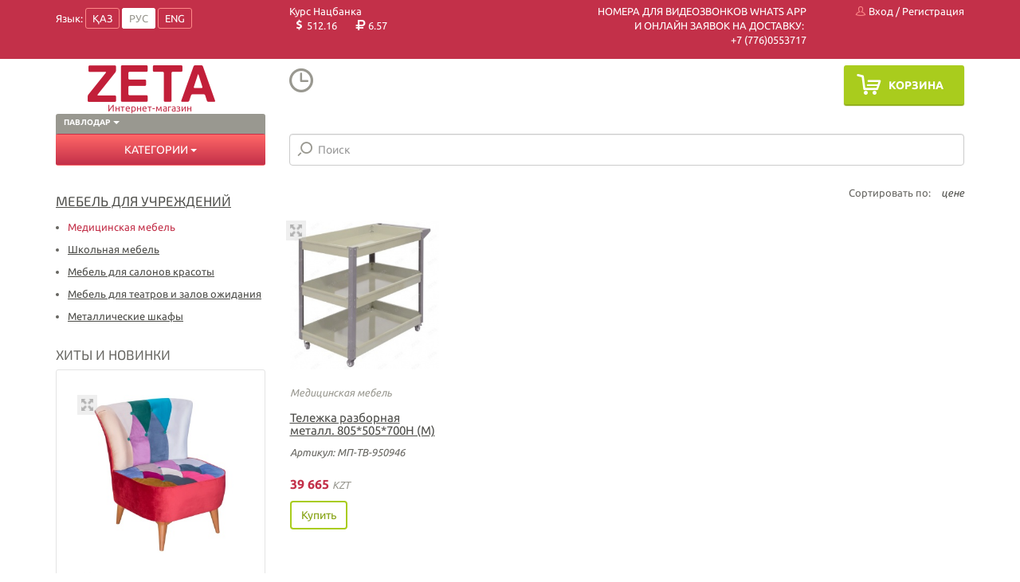

--- FILE ---
content_type: text/html; charset=UTF-8
request_url: https://pavlodar.zeta.kz/ru/category/56-mebel-dlya-spetsializirovannykh-uchrezhdeniy
body_size: 149890
content:
<!DOCTYPE html>
<!--[if lt IE 7]>      <html class="no-js lt-ie9 lt-ie8 lt-ie7"> <![endif]-->
<!--[if IE 7]>         <html class="no-js lt-ie9 lt-ie8"> <![endif]-->
<!--[if IE 8]>         <html class="no-js lt-ie9"> <![endif]-->
<!--[if gt IE 8]><!--> <html class="no-js"> <!--<![endif]-->
    <style>
        /*.main_cats>li:nth-last-child(1){
            display:none;
        }*/
    </style>
    <head>
        <!-- Yandex.Metrika counter   old: 50662588  new: 54758728 new28.01.2021: 71577523 -->
<script type="text/javascript" >
    (function (d, w, c) {
        (w[c] = w[c] || []).push(function() {
            try {
                w.yaCounter71577523 = new Ya.Metrika2({
                    id:71577523,
                    clickmap:true,
                    trackLinks:true,
                    accurateTrackBounce:true
                });
            } catch(e) { }
        });

        var n = d.getElementsByTagName("script")[0],
            s = d.createElement("script"),
            f = function () { n.parentNode.insertBefore(s, n); };
        s.type = "text/javascript";
        s.async = true;
        s.src = "https://mc.yandex.ru/metrika/tag.js";

        if (w.opera == "[object Opera]") {
            d.addEventListener("DOMContentLoaded", f, false);
        } else { f(); }
    })(document, window, "yandex_metrika_callbacks2");
</script>
<noscript><div><img src="https://mc.yandex.ru/watch/71577523" style="position:absolute; left:-9999px;" alt="" /></div></noscript>
<!-- /Yandex.Metrika counter -->
        <!-- Google Tag Manager -->
        <script>(function(w,d,s,l,i){w[l]=w[l]||[];w[l].push({'gtm.start':
                    new Date().getTime(),event:'gtm.js'});var f=d.getElementsByTagName(s)[0],
                j=d.createElement(s),dl=l!='dataLayer'?'&l='+l:'';j.async=true;j.src=
                'https://www.googletagmanager.com/gtm.js?id='+i+dl;f.parentNode.insertBefore(j,f);
            })(window,document,'script','dataLayer','GTM-W3MSWZV');</script>
        <!-- End Google Tag Manager -->


        <meta charset="utf-8">
        <meta http-equiv="X-UA-Compatible" content="IE=edge">
        <link rel="stylesheet" type="text/css" href="/css/normalize.css" />
<link rel="stylesheet" type="text/css" href="/css/bootstrap.min.css" />
<link rel="stylesheet" type="text/css" href="/css/style.css?343423433e2dhd335" />
<link rel="stylesheet" type="text/css" href="/css/responsive.css?2345w23h33d3d354" />
<link rel="stylesheet" type="text/css" href="/fonts/iconmoon/style.css" />
<link rel="stylesheet" type="text/css" href="/js/plugins/gridster/jquery.gridster.css" />
<link rel="stylesheet" type="text/css" href="/fonts/ubuntu.css" />
<link rel="stylesheet" type="text/css" href="/fonts/exo2.css" />
<link rel="stylesheet" type="text/css" href="/js/toastr/toastr.css" />
<link rel="stylesheet" type="text/css" href="/js/jquery.ui/jquery-ui.min.css" />
<script type="text/javascript" src="/assets/cc23669c/jquery.min.js"></script>
<script type="text/javascript" src="/js/modernizr-latest.js"></script>
<script type="text/javascript" src="/js/bootstrap.js"></script>
<script type="text/javascript" src="/js/underscore-min.js"></script>
<script type="text/javascript" src="/js/js.cookie.js"></script>
<script type="text/javascript" src="/js/plugins/gridster/jquery.gridster.js"></script>
<script type="text/javascript" src="/js/plugins/gridster/gridster-bootstrap.js"></script>
<script type="text/javascript" src="/js/jquery.maskedinput.min.js"></script>
<script type="text/javascript" src="/js/toastr/toastr.min.js"></script>
<script type="text/javascript" src="/js/jquery.scrollTo.min.js"></script>
<script type="text/javascript" src="/js/jquery.ui/jquery-ui.min.js"></script>
<script type="text/javascript">
/*<![CDATA[*/

            var category_array = [{"label":"\u041a\u0440\u0435\u0441\u043b\u0430","href":"\/ru\/category\/1-kresla"},{"label":"\u041a\u0440\u0435\u0441\u043b\u0430 \u0434\u043b\u044f \u0440\u0443\u043a\u043e\u0432\u043e\u0434\u0438\u0442\u0435\u043b\u0435\u0439","href":"\/ru\/category\/2-kresla-dlya-rukovoditeley"},{"label":"\u041a\u043b\u0430\u0441\u0441\u0438\u0447\u0435\u0441\u043a\u0438\u0435 \u043a\u043e\u043c\u043f\u044c\u044e\u0442\u0435\u0440\u043d\u044b\u0435 \u043a\u0440\u0435\u0441\u043b\u0430","href":"\/ru\/category\/3-klassicheskie-kompyuternye-kresla"},{"label":"\u0421\u0442\u0443\u043b\u044c\u044f","href":"\/ru\/category\/4-stulya"},{"label":"\u0422\u0430\u0431\u0443\u0440\u0435\u0442\u044b","href":"\/ru\/category\/5-taburety"},{"label":"\u0421\u043a\u0430\u043c\u044c\u0438","href":"\/ru\/category\/6-skami"},{"label":"\u0411\u0430\u0440\u043d\u044b\u0435 \u0441\u0442\u0443\u043b\u044c\u044f","href":"\/ru\/category\/9-barnye-stulya"},{"label":"\u0421\u0442\u043e\u043b\u044b","href":"\/ru\/category\/10-stoly"},{"label":"\u041a\u0443\u0445\u043e\u043d\u043d\u044b\u0435 \u0438 \u043e\u0431\u0435\u0434\u0435\u043d\u043d\u044b\u0435 \u0441\u0442\u043e\u043b\u044b","href":"\/ru\/category\/11-kukhonnye-i-obedennye-stoly"},{"label":"\u041a\u043e\u043c\u043f\u044c\u044e\u0442\u0435\u0440\u043d\u044b\u0435 \u0441\u0442\u043e\u043b\u044b","href":"\/ru\/category\/12-kompyuternye-stoly"},{"label":"\u0420\u0430\u0441\u043a\u043b\u0430\u0434\u043d\u044b\u0435 \u0441\u0442\u043e\u043b\u044b","href":"\/ru\/category\/13-raskladnye-stoly"},{"label":"\u0416\u0443\u0440\u043d\u0430\u043b\u044c\u043d\u044b\u0435 \u0441\u0442\u043e\u043b\u0438\u043a\u0438","href":"\/ru\/category\/14-zhurnalnye-stoliki"},{"label":"\u041e\u0441\u043d\u043e\u0432\u0430\u043d\u0438\u044f \u0438 \u0441\u0442\u043e\u043b\u0435\u0448\u043d\u0438\u0446\u044b","href":"\/ru\/category\/15-osnovaniya-i-stoleshnitsy"},{"label":"\u041c\u044f\u0433\u043a\u0430\u044f \u043c\u0435\u0431\u0435\u043b\u044c","href":"\/ru\/category\/16-myagkaya-mebel"},{"label":"\u041a\u043e\u0440\u043f\u0443\u0441\u043d\u0430\u044f \u043c\u0435\u0431\u0435\u043b\u044c","href":"\/ru\/category\/17-korpusnaya-mebel"},{"label":"\u041a\u0440\u043e\u0432\u0430\u0442\u0438","href":"\/ru\/category\/18-krovati"},{"label":"\u041f\u043b\u0430\u0441\u0442\u0438\u043a\u043e\u0432\u044b\u0435 \u0438\u0437\u0434\u0435\u043b\u0438\u044f","href":"\/ru\/category\/19-plastikovye-izdeliya"},{"label":"\u0414\u0430\u0447\u0430 \u0438 \u0441\u0430\u0434","href":"\/ru\/category\/20-dacha-i-sad"},{"label":"\u041c\u0435\u0442\u0430\u043b\u043b\u0438\u0447\u0435\u0441\u043a\u0438\u0435 \u0438\u0437\u0434\u0435\u043b\u0438\u044f","href":"\/ru\/category\/21-metallicheskie-izdeliya"},{"label":"\u0418\u0437\u0434\u0435\u043b\u0438\u044f \u0438\u0437 \u043a\u043e\u0436\u0438","href":"\/ru\/category\/22-izdeliya-iz-kozhi"},{"label":"\u041c\u0435\u0431\u0435\u043b\u044c \u0434\u043b\u044f \u0443\u0447\u0440\u0435\u0436\u0434\u0435\u043d\u0438\u0439","href":"\/ru\/category\/23-mebel-dlya-uchrezhdeniy"},{"label":"\u0413\u0430\u0440\u0434\u0435\u0440\u043e\u0431\u043d\u044b\u0435","href":"\/ru\/category\/24-garderobnye"},{"label":"\u0414\u0438\u0432\u0430\u043d\u044b","href":"\/ru\/category\/25-divany"},{"label":"\u041d\u043e\u0436\u043a\u0438 \u0434\u043b\u044f \u043c\u044f\u0433\u043a\u043e\u0439 \u043c\u0435\u0431\u0435\u043b\u0438","href":"\/ru\/category\/26-nozhki-dlya-myagkoy-mebeli"},{"label":"\u041f\u0443\u0444\u0438\u043a\u0438 \u0438 \u043e\u0442\u0442\u043e\u043c\u0430\u043d\u043a\u0438","href":"\/ru\/category\/27-pufiki-i-ottomanki"},{"label":"\u041a\u0430\u0431\u0438\u043d\u0435\u0442\u044b \u0434\u043b\u044f \u0440\u0443\u043a\u043e\u0432\u043e\u0434\u0438\u0442\u0435\u043b\u0435\u0439","href":"\/ru\/category\/28-kabinety-dlya-rukovoditeley"},{"label":"\u0421\u0442\u0435\u043b\u043b\u0430\u0436\u0438 \u0438 \u0448\u043a\u0430\u0444\u044b \u0434\u043b\u044f \u0434\u043e\u043a\u0443\u043c\u0435\u043d\u0442\u043e\u0432 ","href":"\/ru\/category\/30-stellazhi-i-shkafy-dlya-dokumentov"},{"label":"\u041a\u0440\u043e\u0432\u0430\u0442\u0438 \u0441 \u043c\u044f\u0433\u043a\u043e\u0439 \u043e\u0431\u0438\u0432\u043a\u043e\u0439","href":"\/ru\/category\/32-krovati-s-myagkoy-obivkoy"},{"label":"\u0420\u0430\u0441\u043a\u043b\u0430\u0434\u0443\u0448\u043a\u0438","href":"\/ru\/category\/33-raskladushki"},{"label":"\u0422\u0430\u0437\u044b, \u0432\u0435\u0434\u0440\u0430, \u0431\u0430\u043a\u0438","href":"\/ru\/category\/34-tazy-vedra-baki"},{"label":"\u041c\u0443\u0441\u043e\u0440\u043d\u044b\u0435 \u0431\u0430\u043a\u0438","href":"\/ru\/category\/35-musornye-baki"},{"label":"\u0414\u043b\u044f \u0441\u0430\u0434\u0430 \u0438 \u043e\u0433\u043e\u0440\u043e\u0434\u0430","href":"\/ru\/category\/36-dlya-sada-i-ogoroda"},{"label":"\u041f\u043e\u0434\u0441\u0442\u0430\u0432\u043a\u0438 \u0434\u043b\u044f \u0446\u0432\u0435\u0442\u043e\u0447\u043d\u044b\u0445 \u0433\u043e\u0440\u0448\u043a\u043e\u0432","href":"\/ru\/category\/37-podstavki-dlya-tsvetochnykh-gorshkov"},{"label":"\u041f\u043e\u0441\u0443\u0434\u0430 \u0438 \u043a\u0443\u0445\u043e\u043d\u043d\u044b\u0435 \u043f\u0440\u0438\u043d\u0430\u0434\u043b\u0435\u0436\u043d\u043e\u0441\u0442\u0438","href":"\/ru\/category\/38-posuda-i-kukhonnye-prinadlezhnosti"},{"label":"\u0420\u0430\u0437\u043d\u043e\u0435","href":"\/ru\/category\/40-raznoe"},{"label":"\u0421\u0430\u0434\u043e\u0432\u044b\u0439 \u0438\u043d\u0432\u0435\u043d\u0442\u0430\u0440\u044c","href":"\/ru\/category\/41-sadovyy-inventar"},{"label":"\u041c\u0430\u043d\u0433\u0430\u043b\u044b \u0438 \u043a\u043e\u043a\u0442\u0430\u043b\u044c\u043d\u0438\u0446\u044b","href":"\/ru\/category\/42-mangaly-i-koktalnitsy"},{"label":"\u0421\u0442\u043e\u043b\u044b, \u0441\u0442\u0443\u043b\u044c\u044f, \u0441\u043a\u0430\u043c\u044c\u0438 \u0438 \u043a\u0430\u0447\u0435\u043b\u0438","href":"\/ru\/category\/43-stoly-stulya-skami-i-kacheli"},{"label":"\u041c\u0435\u0442\u0430\u043b\u043b\u0438\u0447\u0435\u0441\u043a\u0438\u0435 \u0448\u043a\u0430\u0444\u044b \u0438 \u0441\u0435\u0439\u0444\u044b","href":"\/ru\/category\/44-metallicheskie-shkafy-i-seyfy"},{"label":"\u0421\u0442\u0435\u043b\u043b\u0430\u0436\u0438","href":"\/ru\/category\/45-stellazhi"},{"label":"\u0421\u0443\u043c\u043a\u0438 \u0438 \u0440\u044e\u043a\u0437\u0430\u043a\u0438","href":"\/ru\/category\/50-sumki-i-ryukzaki"},{"label":"\u0422\u0430\u043f\u043e\u0447\u043a\u0438","href":"\/ru\/category\/51-tapochki"},{"label":"\u041f\u0440\u043e\u0447\u0435\u0435","href":"\/ru\/category\/52-prochee"},{"label":"\u0428\u043a\u043e\u043b\u044c\u043d\u0430\u044f \u043c\u0435\u0431\u0435\u043b\u044c","href":"\/ru\/category\/55-shkolnaya-mebel"},{"label":"\u041c\u0435\u0434\u0438\u0446\u0438\u043d\u0441\u043a\u0430\u044f \u043c\u0435\u0431\u0435\u043b\u044c","href":"\/ru\/category\/56-mebel-dlya-spetsializirovannykh-uchrezhdeniy"},{"label":"\u041c\u0435\u0431\u0435\u043b\u044c \u0434\u043b\u044f \u0441\u0430\u043b\u043e\u043d\u043e\u0432 \u043a\u0440\u0430\u0441\u043e\u0442\u044b","href":"\/ru\/category\/57-mebel-dlya-salonov-krasoty"},{"label":"\u041c\u0435\u0431\u0435\u043b\u044c \u0434\u043b\u044f \u043a\u0430\u0444\u0435 \u0438 \u0440\u0435\u0441\u0442\u043e\u0440\u0430\u043d\u043e\u0432","href":"\/ru\/category\/58-mebel-dlya-kafe-i-restoranov"},{"label":"\u041c\u0435\u0431\u0435\u043b\u044c \u0434\u043b\u044f \u0442\u0435\u0430\u0442\u0440\u043e\u0432 \u0438 \u0437\u0430\u043b\u043e\u0432 \u043e\u0436\u0438\u0434\u0430\u043d\u0438\u044f","href":"\/ru\/category\/59-mebel-dlya-teatrov-i-zalov-ozhidaniya"},{"label":"\u041d\u0430\u0441\u0442\u0435\u043d\u043d\u044b\u0435 \u0432\u0435\u0448\u0430\u043b\u043a\u0438","href":"\/ru\/category\/61-nastennye-veshalki"},{"label":"\u041f\u043e\u0434\u0441\u0442\u0430\u0432\u043a\u0438 \u0434\u043b\u044f \u043e\u0431\u0443\u0432\u0438","href":"\/ru\/category\/62-podstavki-dlya-obuvi"},{"label":"\u0423\u0440\u043d\u044b \u0438 \u043e\u0433\u0440\u0430\u0436\u0434\u0435\u043d\u0438\u044f","href":"\/ru\/category\/64-urny-i-ograzhdeniya"},{"label":"\u0422\u0435\u043a\u0441\u0442\u0438\u043b\u044c","href":"\/ru\/category\/65-tekstil"},{"label":"\u041f\u043e\u043b\u043e\u0442\u0435\u043d\u0446\u0430","href":"\/ru\/category\/66-polotentsa"},{"label":"\u041e\u0434\u0435\u044f\u043b\u0430 \u0438 \u043f\u043e\u0434\u0443\u0448\u043a\u0438","href":"\/ru\/category\/67-odeyala-i-podushki"},{"label":"\u041c\u0443\u0441\u043e\u0440\u043d\u044b\u0435 \u0431\u0430\u043a\u0438 \u0438 \u0443\u0440\u043d\u044b","href":"\/ru\/category\/68-musornye-baki-i-urny"},{"label":"\u0414\u0435\u0442\u0441\u043a\u0430\u044f \u043c\u0435\u0431\u0435\u043b\u044c \u0438 \u0430\u043a\u0441\u0435\u0441\u0441\u0443\u0430\u0440\u044b","href":"\/ru\/category\/70-detskaya-mebel-i-aksessuary"},{"label":"\u041a\u043e\u0440\u0437\u0438\u043d\u044b,\u043a\u043e\u043c\u043e\u0434\u044b, \u044f\u0449\u0438\u043a\u0438, \u043a\u043e\u043d\u0442\u0435\u0439\u043d\u0435\u0440\u044b","href":"\/ru\/category\/71-korzinykomody-yashchiki-konteynery"},{"label":"\u041f\u043e\u0434\u0441\u0442\u0430\u0432\u043a\u0438 \u0434\u043b\u044f \u0446\u0432\u0435\u0442\u043e\u0447\u043d\u044b\u0445 \u0433\u043e\u0440\u0448\u043a\u043e\u0432","href":"\/ru\/category\/72-podstavki-dlya-tsvetochnykh-gorshkov"},{"label":"\u0414\u0435\u0442\u0441\u043a\u0430\u044f \u043c\u0435\u0431\u0435\u043b\u044c \u0438 \u0430\u043a\u0441\u0435\u0441\u0441\u0443\u0430\u0440\u044b","href":"\/ru\/category\/73-detskaya-mebel-i-aksessuary"},{"label":"\u041f\u043b\u0430\u0441\u0442\u0438\u043a\u043e\u0432\u044b\u0435 \u043c\u0443\u0441\u043e\u0440\u043d\u044b\u0435 \u0431\u0430\u043a\u0438","href":"\/ru\/category\/74-plastikovye-musornye-baki"},{"label":"\u041c\u0435\u0442\u0430\u043b\u043b\u0438\u0447\u0435\u0441\u043a\u0438\u0435 \u0443\u0440\u043d\u044b","href":"\/ru\/category\/75-metallicheskie-urny"},{"label":"\u0414\u0438\u0432\u0430\u043d\u044b \u0438 \u043a\u0440\u0435\u0441\u043b\u0430","href":"\/ru\/category\/76-divany-i-kresla"},{"label":"\u0411\u0430\u0440\u043d\u044b\u0435 \u0441\u0442\u0443\u043b\u044c\u044f","href":"\/ru\/category\/77-barnye-stulya"},{"label":"\u041a\u043e\u043c\u043f\u043b\u0435\u043a\u0442\u0443\u044e\u0449\u0438\u0435 \u0434\u043b\u044f \u043c\u0435\u0431\u0435\u043b\u0438","href":"\/ru\/category\/78-komplektuyushchie-dlya-mebeli"},{"label":"\u0428\u043a\u0430\u0444\u044b \u0438 \u0442\u0443\u043c\u0431\u044b","href":"\/ru\/category\/79-shkafy-i-tumby"},{"label":"\u0421\u0442\u0443\u043b\u044c\u044f","href":"\/ru\/category\/80-stulya"},{"label":"\u0421\u0442\u043e\u043b\u044b","href":"\/ru\/category\/81-stoly"},{"label":"\u041e\u0431\u0440\u0430\u0437\u0446\u044b \u043c\u0430\u0442\u0435\u0440\u0438\u0430\u043b\u043e\u0432","href":"\/ru\/category\/84-obraztsy-materialov"},{"label":"\u042d\u043a\u043e-\u043a\u043e\u0436\u0430","href":"\/ru\/category\/85-eko-kozha"},{"label":"\u042d\u043a\u043e-\u043a\u043e\u0436\u0430 \u0443\u043f\u043b\u043e\u0442\u043d\u0435\u043d\u043d\u0430\u044f ","href":"\/ru\/category\/86-eko-kozha-uplotnennaya"},{"label":"\u0413\u043e\u0431\u0435\u043b\u0435\u043d \u0443\u043f\u043b\u043e\u0442\u043d\u0435\u043d\u043d\u044b\u0439","href":"\/ru\/category\/87-gobelen-uplotnennyy"},{"label":"\u041a\u043e\u0436\u0430 \u043d\u0430\u0442\u0443\u0440\u0430\u043b\u044c\u043d\u0430\u044f ","href":"\/ru\/category\/88-kozha-naturalnaya"},{"label":"\u041f\u043e\u043a\u0440\u044b\u0442\u0438\u0435 \u043c\u0435\u0442\u0430\u043b\u043b\u0430","href":"\/ru\/category\/89-pokrytie-metalla"},{"label":"\u041b\u0414\u0421\u041f","href":"\/ru\/category\/90-ldsp"},{"label":"\u0426\u0432\u0435\u0442\u043e\u0447\u043d\u044b\u0435 \u0433\u043e\u0440\u0448\u043a\u0438","href":"\/ru\/category\/92-tsvetochnye-gorshki"},{"label":"\u0421\u0442\u0443\u043b\u044c\u044f \u0434\u043b\u044f \u043e\u0444\u0438\u0441\u0430","href":"\/ru\/category\/94-stulya-dlya-ofisa"},{"label":"\u0421\u0442\u0443\u043b\u044c\u044f \u0434\u043b\u044f \u043a\u0443\u0445\u043d\u0438","href":"\/ru\/category\/96-stulya-dlya-kukhni"},{"label":"\u0420\u0430\u0437\u043d\u043e\u0435","href":"\/ru\/category\/98-raznoe"},{"label":"\u041c\u0430\u0442\u0440\u0430\u0441\u044b","href":"\/ru\/category\/99-matrasy"},{"label":"\u041c\u0443\u0441\u043e\u0440\u043d\u044b\u0435 \u0432\u0435\u0434\u0440\u0430 \u0438 \u0443\u0440\u043d\u044b","href":"\/ru\/category\/100-musornye-vedra-i-urny"},{"label":"\u041f\u043b\u0430\u0441\u0442\u0438\u043a\u043e\u0432\u044b\u0435 \u043c\u0443\u0441\u043e\u0440\u043d\u044b\u0435 \u0432\u0435\u0434\u0440\u0430 \u0438 \u0443\u0440\u043d\u044b","href":"\/ru\/category\/101-plastikovye-musornye-vedra-i-urny"},{"label":"\u041a\u043e\u043c\u043e\u0434\u044b, \u0442\u0443\u043c\u0431\u044b \u0438 \u0437\u0435\u0440\u043a\u0430\u043b\u0430","href":"\/ru\/category\/102-komody-tumby-i-zerkala"},{"label":"\u041d\u043e\u0436\u043a\u0438 \u0438 \u043a\u0430\u0440\u043a\u0430\u0441\u044b \u0434\u043b\u044f \u0441\u0442\u043e\u043b\u043e\u0432","href":"\/ru\/category\/104-nozhki-i-karkasy-dlya-stolov"},{"label":"\u041a\u0430\u0440\u043a\u0430\u0441\u044b","href":"\/ru\/category\/105-karkasy"},{"label":"\u041d\u043e\u0436\u043a\u0438 \u0434\u043b\u044f \u0441\u0442\u043e\u043b\u043e\u0432","href":"\/ru\/category\/106-nozhki-dlya-stolov"},{"label":"\u0425\u0430\u043b\u0430\u0442\u044b","href":"\/ru\/category\/107-khalaty"},{"label":"\u041c\u0414\u0424","href":"\/ru\/category\/108-mdf"},{"label":"\u041f\u043e\u043b\u043a\u0438","href":"\/ru\/category\/109-polki"},{"label":"\u041a\u0440\u0435\u0441\u0442\u043e\u0432\u0438\u043d\u044b","href":"\/ru\/category\/110-krestoviny"},{"label":"\u0421\u0435\u0442\u0447\u0430\u0442\u044b\u0435 \u043a\u0440\u0435\u0441\u043b\u0430. \u041e\u0440\u0442\u043e\u043f\u0435\u0434\u0438\u0447\u0435\u0441\u043a\u0438\u0435 \u043a\u043e\u043c\u043f\u044c\u044e\u0442\u0435\u0440\u043d\u044b\u0435 \u043a\u0440\u0435\u0441\u043b\u0430","href":"\/ru\/category\/111-setchatye-kresla-ortopedicheskie-kompyuternye-kresla"},{"label":"\u041f\u043e\u0434\u043b\u043e\u043a\u043e\u0442\u043d\u0438\u043a\u0438","href":"\/ru\/category\/113-podlokotniki"},{"label":"\u041a\u043e\u043c\u043f\u043b\u0435\u043a\u0442\u0443\u044e\u0449\u0438\u0435 \u043e\u0444\u0438\u0441\u043d\u044b\u0445 \u043a\u0440\u0435\u0441\u0435\u043b","href":"\/ru\/category\/114-komplektuyushchie-ofisnykh-kresel"},{"label":"\u041a\u043e\u043b\u0451\u0441\u0430","href":"\/ru\/category\/115-kolyesa"},{"label":"\u041f\u0438\u0430\u0441\u0442\u0440\u044b \u0438 \u0413\u0430\u0437-\u043b\u0438\u0444\u0442\u044b","href":"\/ru\/category\/116-piastry-i-gaz-lifty"},{"label":"\u041c\u044f\u0433\u043a\u0438\u0435 \u043a\u0440\u0435\u0441\u043b\u0430","href":"\/ru\/category\/117-myagkie-kresla"},{"label":"\u041e\u0444\u0438\u0441\u043d\u044b\u0435 \u0438 \u0440\u0430\u0431\u043e\u0447\u0438\u0435 \u0441\u0442\u043e\u043b\u044b","href":"\/ru\/category\/118-ofisnye-i-rabochie-stoly"},{"label":"\u0428\u043a\u0430\u0444\u044b \u0434\u043b\u044f \u043e\u0434\u0435\u0436\u0434\u044b","href":"\/ru\/category\/119-shkafy-dlya-odezhdy"},{"label":"\u041f\u043b\u0430\u0441\u0442\u0438\u043a\u043e\u0432\u044b\u0435 \u0441\u0442\u0443\u043b\u044c\u044f","href":"\/ru\/category\/120-plastikovye-stulya"},{"label":"\u0410\u043a\u0441\u0435\u0441\u0441\u0443\u0430\u0440\u044b","href":"\/ru\/category\/121-aksessuary"},{"label":"\u041a\u0430\u0440\u043a\u0430\u0441\u044b, \u0421\u043f\u0438\u043d\u043a\u0438, \u0421\u0438\u0434\u0435\u043d\u044c\u044f","href":"\/ru\/category\/122-karkasy-spinki-sidenya"},{"label":"\u0421\u0435\u0440\u0442\u0438\u0444\u0438\u043a\u0430\u0442\u044b","href":"\/ru\/category\/124-sertifikaty"},{"label":"\u041a\u0440\u043e\u0432\u0430\u0442\u0438","href":"\/ru\/category\/125-krovati"},{"label":"\u0414\u0438\u0432\u0430\u043d\u044b","href":"\/ru\/category\/126-divany"},{"label":"\u0421\u0442\u0443\u043b\u044c\u044f","href":"\/ru\/category\/129-stulya"},{"label":"\u0421\u043a\u0430\u043c\u044c\u0438","href":"\/ru\/category\/130-skami"},{"label":"\u041a\u043e\u0440\u043f\u0443\u0441\u043d\u0430\u044f \u043c\u0435\u0431\u0435\u043b\u044c","href":"\/ru\/category\/131-korpusnaya-mebel"},{"label":"\u0422\u0435\u0430\u0442\u0440\u0430\u043b\u044c\u043d\u044b\u0435 \u043a\u0440\u0435\u0441\u043b\u0430","href":"\/ru\/category\/132-teatralnye-kresla"},{"label":"\u041e\u0431\u0443\u0432\u044c","href":"\/ru\/category\/133-obuv"},{"label":"\u041a\u0440\u0435\u0441\u043b\u0430, \u0441\u0442\u0443\u043b\u044c\u044f, \u0441\u043a\u0430\u043c\u044c\u0438","href":"\/ru\/category\/134-kresla"},{"label":"\u042d\u0440\u0433\u043e\u043d\u043e\u043c\u0438\u0447\u043d\u044b\u0435 \u043a\u0440\u0435\u0441\u043b\u0430. \u0413\u0435\u0439\u043c\u0435\u0440\u0441\u043a\u0438\u0435 \u043a\u0440\u0435\u0441\u043b\u0430","href":"\/ru\/category\/136-ergonomichnye-kresla-geymerskie-kresla"},{"label":"\u0421\u043f\u0435\u0446\u0438\u0430\u043b\u0438\u0437\u0438\u0440\u043e\u0432\u0430\u043d\u043d\u044b\u0435 \u043a\u0440\u0435\u0441\u043b\u0430","href":"\/ru\/category\/137-spetsializirovannye-kresla"},{"label":"\u041a\u0440\u043e\u0432\u0430\u0442\u0438 \u0438\u0437 \u043b\u0438\u0441\u0442\u043e\u0432\u043e\u0433\u043e \u043c\u0430\u0442\u0435\u0440\u0438\u0430\u043b\u0430","href":"\/ru\/category\/138-krovati-iz-listovogo-materiala"},{"label":"\u041c\u0435\u0442\u0430\u043b\u043b\u0438\u0447\u0435\u0441\u043a\u0438\u0435 \u0438 \u043a\u043e\u0432\u0430\u043d\u044b\u0435 \u043a\u0440\u043e\u0432\u0430\u0442\u0438","href":"\/ru\/category\/139-metallicheskie-i-kovanye-krovati"},{"label":"\u0417\u0430\u0449\u0438\u0442\u043d\u044b\u0435 \u0441\u0440\u0435\u0434\u0441\u0442\u0432\u0430","href":"\/ru\/category\/141-zashchitnye-sredstva"},{"label":"\u041a\u043e\u043c\u043f\u044c\u044e\u0442\u0435\u0440\u043d\u044b\u0435 \u0441\u0442\u043e\u043b\u044b","href":"\/ru\/category\/143-kompyuternye-stoly"},{"label":"\u041a\u043e\u043c\u043f\u044c\u044e\u0442\u0435\u0440\u043d\u044b\u0435 \u0441\u0442\u043e\u043b\u044b","href":"\/ru\/category\/143-kompyuternye-stoly"},{"label":"\u0421\u0435\u0442\u043a\u0430 ","href":"\/ru\/category\/145-setka"},{"label":"\u0413\u043e\u0431\u0435\u043b\u0435\u043d","href":"\/ru\/category\/146-gobelen"},{"label":"\u0421\u0442\u0443\u043b\u044c\u044f \u0434\u043b\u044f \u0433\u043e\u0441\u0442\u0438\u043d\u043e\u0439","href":"\/ru\/category\/147-stulya-dlya-gostinoy"},{"label":"\u041d\u0430\u043f\u043e\u043b\u044c\u043d\u044b\u0435 \u0432\u0435\u0448\u0430\u043b\u043a\u0438","href":"\/ru\/category\/148-napolnye-veshalki"},{"label":"\u041f\u0440\u0438\u0445\u043e\u0436\u0438\u0435","href":"\/ru\/category\/149-prikhozhie"},{"label":"\u0412\u0435\u0448\u0430\u043b\u043a\u0438-\u043f\u043b\u0435\u0447\u0438\u043a\u0438 \u043d\u0430\u043f\u043e\u043b\u044c\u043d\u044b\u0435","href":"\/ru\/category\/150-veshalki-plechiki-napolnye"},{"label":"\u041a\u043e\u043c\u043f\u043b\u0435\u043a\u0442\u044b \u043c\u0435\u0431\u0435\u043b\u0438","href":"\/ru\/category\/151-komplekty-mebeli"},{"label":"\u041e\u0431\u0435\u0434\u0435\u043d\u043d\u044b\u0435 \u043a\u043e\u043c\u043f\u043b\u0435\u043a\u0442\u044b","href":"\/ru\/category\/152-obedennye-komplekty"},{"label":"\u041a\u0430\u0431\u0438\u043d\u0435\u0442\u044b","href":"\/ru\/category\/153-kabinety"},{"label":"\u0414\u0435\u0442\u0441\u043a\u0438\u0435 \u043a\u043e\u043c\u043f\u043b\u0435\u043a\u0442\u044b","href":"\/ru\/category\/154-detskie-komplekty"},{"label":"\u041c\u0435\u0442\u0430\u043b\u043b\u0438\u0447\u0435\u0441\u043a\u0438\u0435 \u044d\u0442\u0430\u0436\u0435\u0440\u043a\u0438","href":"\/ru\/category\/155-metallicheskie-etazherki"},{"label":"\u041f\u043b\u0430\u0441\u0442\u0438\u043a\u043e\u0432\u0430\u044f \u043f\u0440\u043e\u0434\u0443\u043a\u0446\u0438\u044f","href":"\/ru\/category\/156-plastikovaya-produktsiya"},{"label":"\u041c\u0435\u0442\u0430\u043b\u043b\u0438\u0447\u0435\u0441\u043a\u0438\u0435 \u0438\u0437\u0434\u0435\u043b\u0438\u044f","href":"\/ru\/category\/157-metallicheskie-izdeliya"},{"label":"\u0423\u043f\u0430\u043a\u043e\u0432\u043a\u0430","href":"\/ru\/category\/160-upakovka"},{"label":"\u041a\u0443\u0445\u043e\u043d\u043d\u044b\u0435 \u0433\u0430\u0440\u043d\u0438\u0442\u0443\u0440\u044b","href":"\/ru\/category\/162-kukhonnye-garnitury"},{"label":"\u041d\u043e\u0432\u043e\u0433\u043e\u0434\u0438\u0435 \u0442\u043e\u0432\u0430\u0440\u044b","href":"\/ru\/category\/164-novogodie-tovary"},{"label":"\u0422\u043e\u0432\u0430\u0440\u044b \u043f\u043e \u0443\u0446\u0435\u043d\u043a\u0435","href":"\/ru\/category\/167-tovary-po-utsenke"},{"label":"\u0422\u043e\u0432\u0430\u0440\u044b \u0434\u043b\u044f \u041d\u043e\u0432\u043e\u0433\u043e \u0433\u043e\u0434\u0430","href":"\/ru\/category\/170-tovary-dlya-novogo-goda"},{"label":"\u041c\u0435\u0442\u0430\u043b\u043b\u0438\u0447\u0435\u0441\u043a\u0438\u0435 \u0448\u043a\u0430\u0444\u044b","href":"\/ru\/category\/171-metallicheskie-shkafy"},{"label":"\u0422\u043e\u0432\u0430\u0440\u044b \u0434\u043b\u044f \u043f\u0438\u0442\u043e\u043c\u0446\u0435\u0432","href":"\/ru\/category\/173-tovary-dlya-pitomtsev"},{"label":"\u041f\u0440\u0435\u0434\u043c\u0435\u0442\u044b \u0438\u043d\u0442\u0435\u0440\u044c\u0435\u0440\u0430","href":"\/ru\/category\/174-predmety-interera"},{"label":"\u041a\u0430\u043d\u0446\u0442\u043e\u0432\u0430\u0440\u044b","href":"\/ru\/category\/176-kantstovary"},{"label":"\u0412\u0441\u0435 \u0434\u043b\u044f \u0434\u043e\u043c\u0430","href":"\/ru\/category\/178-vse-dlya-doma"}]
        

        function changeCity($city_id, $city_url){
            console.log($city_id, $city_url);
            Cookies.remove("user_city_id");
            Cookies.set("user_city_id", $city_id, { expires: 31, domain: ".zeta.kz" });
            window.location.href = $city_url;
        }
    
/*]]>*/
</script>
<title>Специализированная мебель</title><meta name="title" />
<meta name="description" content="Широкий выбор специализированной медицинской мебели от кушеток и инструментальных столиков до шкафов и сейфов." />
<meta name="keywords" content="" />
        
                    <meta name="viewport" content="width=device-width, initial-scale=1">
        
                                                
        
        
                        
                                
                                        
        
                        
        <link rel="stylesheet" href="https://cdnjs.cloudflare.com/ajax/libs/font-awesome/4.7.0/css/font-awesome.min.css" />
        
        

        

        <!-- Nasha metrika -->
        <!-- Yandex.Metrika counter --> <script type="text/javascript" > (function (d, w, c) { (w[c] = w[c] || []).push(function() { try { w.yaCounter45834309 = new Ya.Metrika({ id:45834309, clickmap:true, trackLinks:true, accurateTrackBounce:true, webvisor:true, trackHash:true }); } catch(e) { } }); var n = d.getElementsByTagName("script")[0], s = d.createElement("script"), f = function () { n.parentNode.insertBefore(s, n); }; s.type = "text/javascript"; s.async = true; s.src = "https://mc.yandex.ru/metrika/watch.js"; if (w.opera == "[object Opera]") { d.addEventListener("DOMContentLoaded", f, false); } else { f(); } })(document, window, "yandex_metrika_callbacks"); </script> <noscript><div><img src="https://mc.yandex.ru/watch/45834309" style="position:absolute; left:-9999px;" alt="" /></div></noscript> <!-- /Yandex.Metrika counter -->
        <!-- Nasha metrika -->    
            <!-- Facebook Pixel Code -->
<script>
!function(f,b,e,v,n,t,s)
{if(f.fbq)return;n=f.fbq=function(){n.callMethod?
n.callMethod.apply(n,arguments):n.queue.push(arguments)};
if(!f._fbq)f._fbq=n;n.push=n;n.loaded=!0;n.version='2.0';
n.queue=[];t=b.createElement(e);t.async=!0;
t.src=v;s=b.getElementsByTagName(e)[0];
s.parentNode.insertBefore(t,s)}(window, document,'script',
'https://connect.facebook.net/en_US/fbevents.js');
fbq('init', '184776273570745');
fbq('track', 'PageView');
</script>

<noscript><img height="1" width="1" style="display:none"
src="https://www.facebook.com/tr?id=184776273570745&ev=PageView&noscript=1"
/></noscript>
    </head>
    <body>
    <!-- Google Tag Manager (noscript) -->
    <noscript><iframe src="https://www.googletagmanager.com/ns.html?id=GTM-W3MSWZV"
                      height="0" width="0" style="display:none;visibility:hidden"></iframe></noscript>
    <!-- End Google Tag Manager (noscript) -->
        
        
    <style>
    .slider_result img{
        cursor: pointer;
        margin-bottom: 20px;
    }
    .product_slider_wrapper{
        display: none;
        position: fixed;
        top:0;
        left:0;
        width:100%;
        height:100%;
        background: white;
        z-index: 111113;
    }
    .close_slider{
        position: absolute;
        top: 10px;
        right: 10px;
        cursor: pointer;
    }
    .black_wrapper{
        cursor: pointer;
        display: none;
        position: fixed;
        width: 100%;
        height: 100%;
        top: 0;
        left: 0;
        background: rgba(0,0,0,0.96);
        z-index: 111112;
    }
    .extract_image{
        position: absolute;
        top: 0; 
        left: 10px; 
        padding: 10px 15px 15px 10px;
        height: 20px;
        background: #cacaca; 
        border: none;
        opacity: 0.3; 
        color: white;
        transition: 0.3s;
        z-index: 99;
    }
    .extract_image img{
        position: absolute !important;
        top: 5px !important;
        left: 5px !important;
    }
    .extract_image:hover{
        outline: none;
        opacity: 1; 
    }
    .windows8 {
    	position: absolute;
    	top: 50%;
    	left: 50%;
    	margin-left: -39px;
    	margin-top: -39px;
    	width: 78px;
    	height:78px;
    }
    
    .windows8 .wBall {
    	position: absolute;
    	width: 74px;
    	height: 74px;
    	opacity: 0;
    	transform: rotate(225deg);
    		-o-transform: rotate(225deg);
    		-ms-transform: rotate(225deg);
    		-webkit-transform: rotate(225deg);
    		-moz-transform: rotate(225deg);
    	animation: orbit 6.96s infinite;
    		-o-animation: orbit 6.96s infinite;
    		-ms-animation: orbit 6.96s infinite;
    		-webkit-animation: orbit 6.96s infinite;
    		-moz-animation: orbit 6.96s infinite;
    }
    
    .windows8 .wBall .wInnerBall{
    	position: absolute;
    	width: 10px;
    	height: 10px;
    	background: rgb(255,255,255);
    	left:0px;
    	top:0px;
    	border-radius: 10px;
    }
    
    .windows8 #wBall_1 {
    	animation-delay: 1.52s;
    		-o-animation-delay: 1.52s;
    		-ms-animation-delay: 1.52s;
    		-webkit-animation-delay: 1.52s;
    		-moz-animation-delay: 1.52s;
    }
    
    .windows8 #wBall_2 {
    	animation-delay: 0.3s;
    		-o-animation-delay: 0.3s;
    		-ms-animation-delay: 0.3s;
    		-webkit-animation-delay: 0.3s;
    		-moz-animation-delay: 0.3s;
    }
    
    .windows8 #wBall_3 {
    	animation-delay: 0.61s;
    		-o-animation-delay: 0.61s;
    		-ms-animation-delay: 0.61s;
    		-webkit-animation-delay: 0.61s;
    		-moz-animation-delay: 0.61s;
    }
    
    .windows8 #wBall_4 {
    	animation-delay: 0.91s;
    		-o-animation-delay: 0.91s;
    		-ms-animation-delay: 0.91s;
    		-webkit-animation-delay: 0.91s;
    		-moz-animation-delay: 0.91s;
    }
    
    .windows8 #wBall_5 {
    	animation-delay: 1.22s;
    		-o-animation-delay: 1.22s;
    		-ms-animation-delay: 1.22s;
    		-webkit-animation-delay: 1.22s;
    		-moz-animation-delay: 1.22s;
    }
    
    
    
    @keyframes orbit {
    	0% {
    		opacity: 1;
    		z-index:99;
    		transform: rotate(180deg);
    		animation-timing-function: ease-out;
    	}
    
    	7% {
    		opacity: 1;
    		transform: rotate(300deg);
    		animation-timing-function: linear;
    		origin:0%;
    	}
    
    	30% {
    		opacity: 1;
    		transform:rotate(410deg);
    		animation-timing-function: ease-in-out;
    		origin:7%;
    	}
    
    	39% {
    		opacity: 1;
    		transform: rotate(645deg);
    		animation-timing-function: linear;
    		origin:30%;
    	}
    
    	70% {
    		opacity: 1;
    		transform: rotate(770deg);
    		animation-timing-function: ease-out;
    		origin:39%;
    	}
    
    	75% {
    		opacity: 1;
    		transform: rotate(900deg);
    		animation-timing-function: ease-out;
    		origin:70%;
    	}
    
    	76% {
    	opacity: 0;
    		transform:rotate(900deg);
    	}
    
    	100% {
    	opacity: 0;
    		transform: rotate(900deg);
    	}
    }
    
    @-o-keyframes orbit {
    	0% {
    		opacity: 1;
    		z-index:99;
    		-o-transform: rotate(180deg);
    		-o-animation-timing-function: ease-out;
    	}
    
    	7% {
    		opacity: 1;
    		-o-transform: rotate(300deg);
    		-o-animation-timing-function: linear;
    		-o-origin:0%;
    	}
    
    	30% {
    		opacity: 1;
    		-o-transform:rotate(410deg);
    		-o-animation-timing-function: ease-in-out;
    		-o-origin:7%;
    	}
    
    	39% {
    		opacity: 1;
    		-o-transform: rotate(645deg);
    		-o-animation-timing-function: linear;
    		-o-origin:30%;
    	}
    
    	70% {
    		opacity: 1;
    		-o-transform: rotate(770deg);
    		-o-animation-timing-function: ease-out;
    		-o-origin:39%;
    	}
    
    	75% {
    		opacity: 1;
    		-o-transform: rotate(900deg);
    		-o-animation-timing-function: ease-out;
    		-o-origin:70%;
    	}
    
    	76% {
    	opacity: 0;
    		-o-transform:rotate(900deg);
    	}
    
    	100% {
    	opacity: 0;
    		-o-transform: rotate(900deg);
    	}
    }
    
    @-ms-keyframes orbit {
    	0% {
    		opacity: 1;
    		z-index:99;
    		-ms-transform: rotate(180deg);
    		-ms-animation-timing-function: ease-out;
    	}
    
    	7% {
    		opacity: 1;
    		-ms-transform: rotate(300deg);
    		-ms-animation-timing-function: linear;
    		-ms-origin:0%;
    	}
    
    	30% {
    		opacity: 1;
    		-ms-transform:rotate(410deg);
    		-ms-animation-timing-function: ease-in-out;
    		-ms-origin:7%;
    	}
    
    	39% {
    		opacity: 1;
    		-ms-transform: rotate(645deg);
    		-ms-animation-timing-function: linear;
    		-ms-origin:30%;
    	}
    
    	70% {
    		opacity: 1;
    		-ms-transform: rotate(770deg);
    		-ms-animation-timing-function: ease-out;
    		-ms-origin:39%;
    	}
    
    	75% {
    		opacity: 1;
    		-ms-transform: rotate(900deg);
    		-ms-animation-timing-function: ease-out;
    		-ms-origin:70%;
    	}
    
    	76% {
    	opacity: 0;
    		-ms-transform:rotate(900deg);
    	}
    
    	100% {
    	opacity: 0;
    		-ms-transform: rotate(900deg);
    	}
    }
    
    @-webkit-keyframes orbit {
    	0% {
    		opacity: 1;
    		z-index:99;
    		-webkit-transform: rotate(180deg);
    		-webkit-animation-timing-function: ease-out;
    	}
    
    	7% {
    		opacity: 1;
    		-webkit-transform: rotate(300deg);
    		-webkit-animation-timing-function: linear;
    		-webkit-origin:0%;
    	}
    
    	30% {
    		opacity: 1;
    		-webkit-transform:rotate(410deg);
    		-webkit-animation-timing-function: ease-in-out;
    		-webkit-origin:7%;
    	}
    
    	39% {
    		opacity: 1;
    		-webkit-transform: rotate(645deg);
    		-webkit-animation-timing-function: linear;
    		-webkit-origin:30%;
    	}
    
    	70% {
    		opacity: 1;
    		-webkit-transform: rotate(770deg);
    		-webkit-animation-timing-function: ease-out;
    		-webkit-origin:39%;
    	}
    
    	75% {
    		opacity: 1;
    		-webkit-transform: rotate(900deg);
    		-webkit-animation-timing-function: ease-out;
    		-webkit-origin:70%;
    	}
    
    	76% {
    	opacity: 0;
    		-webkit-transform:rotate(900deg);
    	}
    
    	100% {
    	opacity: 0;
    		-webkit-transform: rotate(900deg);
    	}
    }
    
    @-moz-keyframes orbit {
    	0% {
    		opacity: 1;
    		z-index:99;
    		-moz-transform: rotate(180deg);
    		-moz-animation-timing-function: ease-out;
    	}
    
    	7% {
    		opacity: 1;
    		-moz-transform: rotate(300deg);
    		-moz-animation-timing-function: linear;
    		-moz-origin:0%;
    	}
    
    	30% {
    		opacity: 1;
    		-moz-transform:rotate(410deg);
    		-moz-animation-timing-function: ease-in-out;
    		-moz-origin:7%;
    	}
    
    	39% {
    		opacity: 1;
    		-moz-transform: rotate(645deg);
    		-moz-animation-timing-function: linear;
    		-moz-origin:30%;
    	}
    
    	70% {
    		opacity: 1;
    		-moz-transform: rotate(770deg);
    		-moz-animation-timing-function: ease-out;
    		-moz-origin:39%;
    	}
    
    	75% {
    		opacity: 1;
    		-moz-transform: rotate(900deg);
    		-moz-animation-timing-function: ease-out;
    		-moz-origin:70%;
    	}
    
    	76% {
    	opacity: 0;
    		-moz-transform:rotate(900deg);
    	}
    
    	100% {
    	opacity: 0;
    		-moz-transform: rotate(900deg);
    	}
    }
    </style>
    
    <link rel='stylesheet' href='/prokladka/model/swiper/dist/css/swiper.min.css'>
    <link rel='stylesheet' href='https://cdnjs.cloudflare.com/ajax/libs/animate.css/3.5.2/animate.min.css' />
    <script src='/prokladka/model/swiper/dist/js/swiper.min.js'></script>

    <div class='black_wrapper'>
        <div class='windows8'>
        	<div class='wBall' id='wBall_1'>
        		<div class='wInnerBall'></div>
        	</div>
        	<div class='wBall' id='wBall_2'>
        		<div class='wInnerBall'></div>
        	</div>
        	<div class='wBall' id='wBall_3'>
        		<div class='wInnerBall'></div>
        	</div>
        	<div class='wBall' id='wBall_4'>
        		<div class='wInnerBall'></div>
        	</div>
        	<div class='wBall' id='wBall_5'>
        		<div class='wInnerBall'></div>
        	</div>
        </div>
    </div>
    
    <div class='product_slider_wrapper animated slideInRight'>
        <div class='close_slider'>
            <img src='/images/123.png' style='width: 30px;'>
        </div>
        <div class='slider_result'></div>
    </div>
    
    <script>
    ///////////////////////////////////////////////////////////////////
    $(document).ready(function(){
        $('.extract_image').click(function(){
            $('.black_wrapper').fadeIn('fast');
            setTimeout(function(){
                $('.product_slider_wrapper').fadeIn('fast');
            },600);
           
            var id = $(this).attr('id');
            
            $.ajax({
              type: 'POST',
              url: '/prokladka/widgets/slider_model.php',
              data: 'id='+id,
              success: function(data){
                $('.slider_result').html(data);
              }
            });
        });
        $('.close_slider').click(function(){
           $('.black_wrapper').fadeOut('fast'); 
           $('.product_slider_wrapper').fadeOut('fast');
        });
        $('body').on('click', '.slider_result img', function(){
            var str = $(this).attr('src');
            var res = str.replace('_thumb','');
            $('.product_slider_wrapper').css({
                    background: "url("+res+")",
                    backgroundSize: "contain",
                    backgroundPosition: "center",
                    backgroundRepeat: "no-repeat"
            });
        });
    });
    ///////////////////////////////////////////////////////////////////
    </script>
            <style>.auto_image_switcher_progress{display: none;}</style><script>$(document).ready(function(){});</script>        
        <script>(function(w, d, s, h, id) { w.roistatProjectId = id; w.roistatHost = h; var p = d.location.protocol == "https:" ? "https://" : "http://"; var u = /^.*roistat_visit=[^;]+(.*)?$/.test(d.cookie) ? "/dist/module.js" : "/api/site/1.0/"+id+"/init"; var js = d.createElement(s); js.charset="UTF-8"; js.async = 1; js.src = p+h+u; var js2 = d.getElementsByTagName(s)[0]; js2.parentNode.insertBefore(js, js2);})(window, document, 'script', 'cloud.roistat.com', '91ab1c04ae695c4090a7db5bd8ff8936');</script>   
        <!-- Zapaska -->



        <!--[if lt IE 7]>
            <p class="browsehappy">You are using an <strong>outdated</strong> browser. Please <a href="http://browsehappy.com/">upgrade your browser</a> to improve your experience.</p> 
        <![endif]-->
        <div class="mobile_header">
            <div class="logo">
                <a href="https://pavlodar.zeta.kz/">
                    <img src="/images/logo.png" alt="zeta logo" style="margin-left:10px">
                </a>
                <select  class="city_select" onchange="changeCity($(this.options[this.selectedIndex]).attr('data-id'), this.options[this.selectedIndex].value);">
                                            <option  data-id="6" value="http://zeta.kz">Алматы</option>
                                            <option  data-id="7" value="http://astana.zeta.kz">Астана</option>
                                            <option  data-id="9" value="http://shymkent.zeta.kz">Шымкент</option>
                                            <option  data-id="13" value="http://aktau.zeta.kz">Актау</option>
                                            <option  data-id="16" value="http://aktobe.zeta.kz">Актобе</option>
                                            <option  data-id="18" value="http://atyrau.zeta.kz">Атырау</option>
                                            <option  data-id="8" value="http://karaganda.zeta.kz">Караганда</option>
                                            <option  data-id="22" value="http://kostanay.zeta.kz">Костанай</option>
                                            <option selected="selected" data-id="11" value="http://pavlodar.zeta.kz">Павлодар</option>
                                            <option  data-id="34" value="http://petropavlovsk.zeta.kz">Петропавловск</option>
                                            <option  data-id="39" value="http://rudnyj.zeta.kz">Рудный</option>
                                            <option  data-id="21" value="http://satpaev.zeta.kz">Сатпаев</option>
                                            <option  data-id="28" value="http://semey.zeta.kz">Семей</option>
                                            <option  data-id="37" value="http://talgar.zeta.kz">Талгар</option>
                                            <option  data-id="29" value="http://taldykorgan.zeta.kz">Талдыкорган</option>
                                            <option  data-id="10" value="http://taraz.zeta.kz">Тараз</option>
                                            <option  data-id="30" value="http://turkestan.zeta.kz">Туркестан</option>
                                            <option  data-id="31" value="http://uralsk.zeta.kz">Уральск</option>
                                            <option  data-id="12" value="http://oskemen.zeta.kz">Усть-Каменогорск</option>
                                    </select>
                <div class="mobile_city_check" style="display:none;">
                    Ваш город Алматы? <a data-city="6" class="btn btn_green city_confirm" href="#">Да</a> <a class="link_under city_discard" href="#">Нет</a>
                </div>
            </div>
            <div class="cart">
                <a class="cart_button" href="/ru/cart/index">
                    <span class="badge">0</span>
                    <span class="icon-cart12"></span>
                </a>
            </div>
            <div class="mobile_menu">
                <a class="mobile_menu_button" href="">
                    Меню 
                    <span class="icon-caret-down"></span>
                </a>
                <ul style="display:none" class="main_cats">
<ul>
	<li style="padding: 20px; background: white; border-bottom: 1px solid rgb(202, 202, 202);">
	<a href="https://express.zeta.kz/" target="_blank" style="color:red; font-weight:bold; ">
		<img src="/images/123124.png" alt="Новая мебель по лучшим ценам" width="15px" style="margin-right:5px; "/>  
		ИМПОРТНЫЕ ТОВАРЫ
	</a>
	</li>
</ul>	
	    <li>
        <a class="btn_menu" href="/ru/category/1-kresla"><img src="/images/caticons/1.png" width="20px" alt="" /> Кресла</a>
        
        		    <ul>
		        			        <li id="2">
			        	<a href="/ru/category/2-kresla-dlya-rukovoditeley">
			        	    Кресла для руководителей			        	</a>
			        </li>
			    			        <li id="3">
			        	<a href="/ru/category/3-klassicheskie-kompyuternye-kresla">
			        	    Классические компьютерные кресла			        	</a>
			        </li>
			    			        <li id="136">
			        	<a href="/ru/category/136-ergonomichnye-kresla-geymerskie-kresla">
			        	    Эргономичные кресла. Геймерские кресла			        	</a>
			        </li>
			    			        <li id="111">
			        	<a href="/ru/category/111-setchatye-kresla-ortopedicheskie-kompyuternye-kresla">
			        	    Сетчатые кресла. Ортопедические компьютерные кресла			        	</a>
			        </li>
			    			        <li id="137">
			        	<a href="/ru/category/137-spetsializirovannye-kresla">
			        	    Специализированные кресла			        	</a>
			        </li>
			    		    </ul>
		    </li>
        <li>
        <a class="btn_menu" href="/ru/category/4-stulya"><img src="/images/caticons/4.png" width="20px" alt="" /> Стулья</a>
        
        		    <ul>
		        			        <li id="94">
			        	<a href="/ru/category/94-stulya-dlya-ofisa">
			        	    Стулья для офиса			        	</a>
			        </li>
			    			        <li id="96">
			        	<a href="/ru/category/96-stulya-dlya-kukhni">
			        	    Стулья для кухни			        	</a>
			        </li>
			    			        <li id="147">
			        	<a href="/ru/category/147-stulya-dlya-gostinoy">
			        	    Стулья для гостиной			        	</a>
			        </li>
			    			        <li id="120">
			        	<a href="/ru/category/120-plastikovye-stulya">
			        	    Пластиковые стулья			        	</a>
			        </li>
			    			        <li id="9">
			        	<a href="/ru/category/9-barnye-stulya">
			        	    Барные стулья			        	</a>
			        </li>
			    			        <li id="5">
			        	<a href="/ru/category/5-taburety">
			        	    Табуреты			        	</a>
			        </li>
			    			        <li id="6">
			        	<a href="/ru/category/6-skami">
			        	    Скамьи			        	</a>
			        </li>
			    		    </ul>
		    </li>
        <li>
        <a class="btn_menu" href="/ru/category/10-stoly"><img src="/images/caticons/10.png" width="20px" alt="" /> Столы</a>
        
        		    <ul>
		        			        <li id="144">
			        	<a href="/ru/category/143-kompyuternye-stoly">
			        	    Компьютерные столы			        	</a>
			        </li>
			    			        <li id="11">
			        	<a href="/ru/category/11-kukhonnye-i-obedennye-stoly">
			        	    Кухонные и обеденные столы			        	</a>
			        </li>
			    			        <li id="13">
			        	<a href="/ru/category/13-raskladnye-stoly">
			        	    Раскладные столы			        	</a>
			        </li>
			    			        <li id="14">
			        	<a href="/ru/category/14-zhurnalnye-stoliki">
			        	    Журнальные столики			        	</a>
			        </li>
			    			        <li id="15">
			        	<a href="/ru/category/15-osnovaniya-i-stoleshnitsy">
			        	    Основания и столешницы			        	</a>
			        </li>
			    			        <li id="118">
			        	<a href="/ru/category/118-ofisnye-i-rabochie-stoly">
			        	    Офисные и рабочие столы			        	</a>
			        </li>
			    		    </ul>
		    </li>
        <li>
        <a class="btn_menu" href="/ru/category/143-kompyuternye-stoly"><img src="/images/caticons/143.png" width="20px" alt="" /> Компьютерные столы</a>
        
        		    <ul>
		        			        <li id="12">
			        	<a href="/ru/category/12-kompyuternye-stoly">
			        	    Компьютерные столы			        	</a>
			        </li>
			    		    </ul>
		    </li>
        <li>
        <a class="btn_menu" href="/ru/category/151-komplekty-mebeli"><img src="/images/caticons/151.png" width="20px" alt="" /> Комплекты мебели</a>
        
        		    <ul>
		        			        <li id="152">
			        	<a href="/ru/category/152-obedennye-komplekty">
			        	    Обеденные комплекты			        	</a>
			        </li>
			    			        <li id="153">
			        	<a href="/ru/category/153-kabinety">
			        	    Кабинеты			        	</a>
			        </li>
			    			        <li id="154">
			        	<a href="/ru/category/154-detskie-komplekty">
			        	    Детские комплекты			        	</a>
			        </li>
			    		    </ul>
		    </li>
        <li>
        <a class="btn_menu" href="/ru/category/23-mebel-dlya-uchrezhdeniy"><img src="/images/caticons/23.png" width="20px" alt="" /> Мебель для учреждений</a>
        
        		    <ul>
		        			        <li id="56">
			        	<a href="/ru/category/56-mebel-dlya-spetsializirovannykh-uchrezhdeniy">
			        	    Медицинская мебель			        	</a>
			        </li>
			    			        <li id="55">
			        	<a href="/ru/category/55-shkolnaya-mebel">
			        	    Школьная мебель			        	</a>
			        </li>
			    			        <li id="57">
			        	<a href="/ru/category/57-mebel-dlya-salonov-krasoty">
			        	    Мебель для салонов красоты			        	</a>
			        </li>
			    			        <li id="59">
			        	<a href="/ru/category/59-mebel-dlya-teatrov-i-zalov-ozhidaniya">
			        	    Мебель для театров и залов ожидания			        	</a>
			        </li>
			    			        <li id="171">
			        	<a href="/ru/category/171-metallicheskie-shkafy">
			        	    Металлические шкафы			        	</a>
			        </li>
			    		    </ul>
		    </li>
        <li>
        <a class="btn_menu" href="/ru/category/16-myagkaya-mebel"><img src="/images/caticons/16.png" width="20px" alt="" /> Мягкая мебель</a>
        
        		    <ul>
		        			        <li id="25">
			        	<a href="/ru/category/25-divany">
			        	    Диваны			        	</a>
			        </li>
			    			        <li id="117">
			        	<a href="/ru/category/117-myagkie-kresla">
			        	    Мягкие кресла			        	</a>
			        </li>
			    			        <li id="27">
			        	<a href="/ru/category/27-pufiki-i-ottomanki">
			        	    Пуфики и оттоманки			        	</a>
			        </li>
			    			        <li id="26">
			        	<a href="/ru/category/26-nozhki-dlya-myagkoy-mebeli">
			        	    Ножки для мягкой мебели			        	</a>
			        </li>
			    		    </ul>
		    </li>
        <li>
        <a class="btn_menu" href="/ru/category/17-korpusnaya-mebel"><img src="/images/caticons/17.png" width="20px" alt="" /> Корпусная мебель</a>
        
        		    <ul>
		        			        <li id="28">
			        	<a href="/ru/category/28-kabinety-dlya-rukovoditeley">
			        	    Кабинеты для руководителей			        	</a>
			        </li>
			    			        <li id="119">
			        	<a href="/ru/category/119-shkafy-dlya-odezhdy">
			        	    Шкафы для одежды			        	</a>
			        </li>
			    			        <li id="30">
			        	<a href="/ru/category/30-stellazhi-i-shkafy-dlya-dokumentov">
			        	    Стеллажи и шкафы для документов 			        	</a>
			        </li>
			    			        <li id="155">
			        	<a href="/ru/category/155-metallicheskie-etazherki">
			        	    Металлические этажерки			        	</a>
			        </li>
			    			        <li id="102">
			        	<a href="/ru/category/102-komody-tumby-i-zerkala">
			        	    Комоды, тумбы и зеркала			        	</a>
			        </li>
			    			        <li id="109">
			        	<a href="/ru/category/109-polki">
			        	    Полки			        	</a>
			        </li>
			    			        <li id="162">
			        	<a href="/ru/category/162-kukhonnye-garnitury">
			        	    Кухонные гарнитуры			        	</a>
			        </li>
			    		    </ul>
		    </li>
        <li>
        <a class="btn_menu" href="/ru/category/18-krovati"><img src="/images/caticons/18.png" width="20px" alt="" /> Кровати</a>
        
        		    <ul>
		        			        <li id="32">
			        	<a href="/ru/category/32-krovati-s-myagkoy-obivkoy">
			        	    Кровати с мягкой обивкой			        	</a>
			        </li>
			    			        <li id="139">
			        	<a href="/ru/category/139-metallicheskie-i-kovanye-krovati">
			        	    Металлические и кованые кровати			        	</a>
			        </li>
			    			        <li id="138">
			        	<a href="/ru/category/138-krovati-iz-listovogo-materiala">
			        	    Кровати из листового материала			        	</a>
			        </li>
			    			        <li id="33">
			        	<a href="/ru/category/33-raskladushki">
			        	    Раскладушки			        	</a>
			        </li>
			    			        <li id="99">
			        	<a href="/ru/category/99-matrasy">
			        	    Матрасы			        	</a>
			        </li>
			    		    </ul>
		    </li>
        <li>
        <a class="btn_menu" href="/ru/category/68-musornye-baki-i-urny"><img src="/images/caticons/68.png" width="20px" alt="" /> Мусорные баки и урны</a>
        
        		    <ul>
		        			        <li id="74">
			        	<a href="/ru/category/74-plastikovye-musornye-baki">
			        	    Пластиковые мусорные баки			        	</a>
			        </li>
			    			        <li id="101">
			        	<a href="/ru/category/101-plastikovye-musornye-vedra-i-urny">
			        	    Пластиковые мусорные ведра и урны			        	</a>
			        </li>
			    			        <li id="75">
			        	<a href="/ru/category/75-metallicheskie-urny">
			        	    Металлические урны			        	</a>
			        </li>
			    		    </ul>
		    </li>
        <li>
        <a class="btn_menu" href="/ru/category/19-plastikovye-izdeliya"><img src="/images/caticons/19.png" width="20px" alt="" /> Пластиковые изделия</a>
        
        		    <ul>
		        			        <li id="176">
			        	<a href="/ru/category/176-kantstovary">
			        	    Канцтовары			        	</a>
			        </li>
			    			        <li id="34">
			        	<a href="/ru/category/34-tazy-vedra-baki">
			        	    Тазы, ведра, баки			        	</a>
			        </li>
			    			        <li id="35">
			        	<a href="/ru/category/35-musornye-baki">
			        	    Мусорные баки			        	</a>
			        </li>
			    			        <li id="100">
			        	<a href="/ru/category/100-musornye-vedra-i-urny">
			        	    Мусорные ведра и урны			        	</a>
			        </li>
			    			        <li id="71">
			        	<a href="/ru/category/71-korzinykomody-yashchiki-konteynery">
			        	    Корзины,комоды, ящики, контейнеры			        	</a>
			        </li>
			    			        <li id="174">
			        	<a href="/ru/category/174-predmety-interera">
			        	    Предметы интерьера			        	</a>
			        </li>
			    			        <li id="36">
			        	<a href="/ru/category/36-dlya-sada-i-ogoroda">
			        	    Для сада и огорода			        	</a>
			        </li>
			    			        <li id="38">
			        	<a href="/ru/category/38-posuda-i-kukhonnye-prinadlezhnosti">
			        	    Посуда и кухонные принадлежности			        	</a>
			        </li>
			    			        <li id="40">
			        	<a href="/ru/category/40-raznoe">
			        	    Разное			        	</a>
			        </li>
			    			        <li id="173">
			        	<a href="/ru/category/173-tovary-dlya-pitomtsev">
			        	    Товары для питомцев			        	</a>
			        </li>
			    			        <li id="178">
			        	<a href="/ru/category/178-vse-dlya-doma">
			        	    Все для дома			        	</a>
			        </li>
			    		    </ul>
		    </li>
        <li>
        <a class="btn_menu" href="/ru/category/20-dacha-i-sad"><img src="/images/caticons/20.png" width="20px" alt="" /> Дача и сад</a>
        
        		    <ul>
		        			        <li id="41">
			        	<a href="/ru/category/41-sadovyy-inventar">
			        	    Садовый инвентарь			        	</a>
			        </li>
			    			        <li id="42">
			        	<a href="/ru/category/42-mangaly-i-koktalnitsy">
			        	    Мангалы и коктальницы			        	</a>
			        </li>
			    			        <li id="43">
			        	<a href="/ru/category/43-stoly-stulya-skami-i-kacheli">
			        	    Столы, стулья, скамьи и качели			        	</a>
			        </li>
			    			        <li id="72">
			        	<a href="/ru/category/72-podstavki-dlya-tsvetochnykh-gorshkov">
			        	    Подставки для цветочных горшков			        	</a>
			        </li>
			    			        <li id="92">
			        	<a href="/ru/category/92-tsvetochnye-gorshki">
			        	    Цветочные горшки			        	</a>
			        </li>
			    			        <li id="121">
			        	<a href="/ru/category/121-aksessuary">
			        	    Аксессуары			        	</a>
			        </li>
			    		    </ul>
		    </li>
        <li>
        <a class="btn_menu" href="/ru/category/21-metallicheskie-izdeliya"><img src="/images/caticons/21.png" width="20px" alt="" /> Металлические изделия</a>
        
        		    <ul>
		        			        <li id="44">
			        	<a href="/ru/category/44-metallicheskie-shkafy-i-seyfy">
			        	    Металлические шкафы и сейфы			        	</a>
			        </li>
			    			        <li id="45">
			        	<a href="/ru/category/45-stellazhi">
			        	    Стеллажи			        	</a>
			        </li>
			    			        <li id="37">
			        	<a href="/ru/category/37-podstavki-dlya-tsvetochnykh-gorshkov">
			        	    Подставки для цветочных горшков			        	</a>
			        </li>
			    			        <li id="64">
			        	<a href="/ru/category/64-urny-i-ograzhdeniya">
			        	    Урны и ограждения			        	</a>
			        </li>
			    			        <li id="98">
			        	<a href="/ru/category/98-raznoe">
			        	    Разное			        	</a>
			        </li>
			    		    </ul>
		    </li>
        <li>
        <a class="btn_menu" href="/ru/category/58-mebel-dlya-kafe-i-restoranov"><img src="/images/caticons/58.png" width="20px" alt="" /> Мебель для кафе и ресторанов</a>
        
        		    <ul>
		        			        <li id="76">
			        	<a href="/ru/category/76-divany-i-kresla">
			        	    Диваны и кресла			        	</a>
			        </li>
			    			        <li id="81">
			        	<a href="/ru/category/81-stoly">
			        	    Столы			        	</a>
			        </li>
			    			        <li id="80">
			        	<a href="/ru/category/80-stulya">
			        	    Стулья			        	</a>
			        </li>
			    			        <li id="77">
			        	<a href="/ru/category/77-barnye-stulya">
			        	    Барные стулья			        	</a>
			        </li>
			    			        <li id="79">
			        	<a href="/ru/category/79-shkafy-i-tumby">
			        	    Шкафы и тумбы			        	</a>
			        </li>
			    			        <li id="78">
			        	<a href="/ru/category/78-komplektuyushchie-dlya-mebeli">
			        	    Комплектующие для мебели			        	</a>
			        </li>
			    		    </ul>
		    </li>
        <li>
        <a class="btn_menu" href="/ru/category/73-detskaya-mebel-i-aksessuary"><img src="/images/caticons/73.png" width="20px" alt="" /> Детская мебель и аксессуары</a>
        
        		    <ul>
		        			        <li id="70">
			        	<a href="/ru/category/70-detskaya-mebel-i-aksessuary">
			        	    Детская мебель и аксессуары			        	</a>
			        </li>
			    		    </ul>
		    </li>
        <li>
        <a class="btn_menu" href="/ru/category/24-garderobnye"><img src="/images/caticons/24.png" width="20px" alt="" /> Гардеробные</a>
        
        		    <ul>
		        			        <li id="61">
			        	<a href="/ru/category/61-nastennye-veshalki">
			        	    Настенные вешалки			        	</a>
			        </li>
			    			        <li id="62">
			        	<a href="/ru/category/62-podstavki-dlya-obuvi">
			        	    Подставки для обуви			        	</a>
			        </li>
			    			        <li id="148">
			        	<a href="/ru/category/148-napolnye-veshalki">
			        	    Напольные вешалки			        	</a>
			        </li>
			    			        <li id="149">
			        	<a href="/ru/category/149-prikhozhie">
			        	    Прихожие			        	</a>
			        </li>
			    			        <li id="150">
			        	<a href="/ru/category/150-veshalki-plechiki-napolnye">
			        	    Вешалки-плечики напольные			        	</a>
			        </li>
			    		    </ul>
		    </li>
        <li>
        <a class="btn_menu" href="/ru/category/22-izdeliya-iz-kozhi"><img src="/images/caticons/22.png" width="20px" alt="" /> Изделия из кожи</a>
        
        		    <ul>
		        			        <li id="50">
			        	<a href="/ru/category/50-sumki-i-ryukzaki">
			        	    Сумки и рюкзаки			        	</a>
			        </li>
			    			        <li id="51">
			        	<a href="/ru/category/51-tapochki">
			        	    Тапочки			        	</a>
			        </li>
			    			        <li id="52">
			        	<a href="/ru/category/52-prochee">
			        	    Прочее			        	</a>
			        </li>
			    		    </ul>
		    </li>
        <li>
        <a class="btn_menu" href="/ru/category/65-tekstil"><img src="/images/caticons/65.png" width="20px" alt="" /> Текстиль</a>
        
        		    <ul>
		        			        <li id="66">
			        	<a href="/ru/category/66-polotentsa">
			        	    Полотенца			        	</a>
			        </li>
			    			        <li id="107">
			        	<a href="/ru/category/107-khalaty">
			        	    Халаты			        	</a>
			        </li>
			    			        <li id="67">
			        	<a href="/ru/category/67-odeyala-i-podushki">
			        	    Одеяла и подушки			        	</a>
			        </li>
			    			        <li id="141">
			        	<a href="/ru/category/141-zashchitnye-sredstva">
			        	    Защитные средства			        	</a>
			        </li>
			    		    </ul>
		    </li>
        <li>
        <a class="btn_menu" href="/ru/category/84-obraztsy-materialov"><img src="/images/caticons/84.png" width="20px" alt="" /> Образцы материалов</a>
        
        		    <ul>
		        			        <li id="85">
			        	<a href="/ru/category/85-eko-kozha">
			        	    Эко-кожа			        	</a>
			        </li>
			    			        <li id="86">
			        	<a href="/ru/category/86-eko-kozha-uplotnennaya">
			        	    Эко-кожа уплотненная 			        	</a>
			        </li>
			    			        <li id="146">
			        	<a href="/ru/category/146-gobelen">
			        	    Гобелен			        	</a>
			        </li>
			    			        <li id="87">
			        	<a href="/ru/category/87-gobelen-uplotnennyy">
			        	    Гобелен уплотненный			        	</a>
			        </li>
			    			        <li id="88">
			        	<a href="/ru/category/88-kozha-naturalnaya">
			        	    Кожа натуральная 			        	</a>
			        </li>
			    			        <li id="89">
			        	<a href="/ru/category/89-pokrytie-metalla">
			        	    Покрытие металла			        	</a>
			        </li>
			    			        <li id="90">
			        	<a href="/ru/category/90-ldsp">
			        	    ЛДСП			        	</a>
			        </li>
			    			        <li id="108">
			        	<a href="/ru/category/108-mdf">
			        	    МДФ			        	</a>
			        </li>
			    			        <li id="145">
			        	<a href="/ru/category/145-setka">
			        	    Сетка 			        	</a>
			        </li>
			    		    </ul>
		    </li>
        <li>
        <a class="btn_menu" href="/ru/category/114-komplektuyushchie-ofisnykh-kresel"><img src="/images/caticons/114.png" width="20px" alt="" /> Комплектующие офисных кресел</a>
        
        		    <ul>
		        			        <li id="110">
			        	<a href="/ru/category/110-krestoviny">
			        	    Крестовины			        	</a>
			        </li>
			    			        <li id="113">
			        	<a href="/ru/category/113-podlokotniki">
			        	    Подлокотники			        	</a>
			        </li>
			    			        <li id="115">
			        	<a href="/ru/category/115-kolyesa">
			        	    Колёса			        	</a>
			        </li>
			    			        <li id="116">
			        	<a href="/ru/category/116-piastry-i-gaz-lifty">
			        	    Пиастры и Газ-лифты			        	</a>
			        </li>
			    			        <li id="122">
			        	<a href="/ru/category/122-karkasy-spinki-sidenya">
			        	    Каркасы, Спинки, Сиденья			        	</a>
			        </li>
			    		    </ul>
		    </li>
        <li>
        <a class="btn_menu" href="/ru/category/104-nozhki-i-karkasy-dlya-stolov"><img src="/images/caticons/104.png" width="20px" alt="" /> Ножки и каркасы для столов</a>
        
        		    <ul>
		        			        <li id="105">
			        	<a href="/ru/category/105-karkasy">
			        	    Каркасы			        	</a>
			        </li>
			    			        <li id="106">
			        	<a href="/ru/category/106-nozhki-dlya-stolov">
			        	    Ножки для столов			        	</a>
			        </li>
			    		    </ul>
		    </li>
        <li>
        <a class="btn_menu" href="/ru/category/124-sertifikaty"><img src="/images/caticons/124.png" width="20px" alt="" /> Сертификаты</a>
        
            </li>
    </ul>            </div>
        </div>
        
                    <script>
            $(function () {
              $('[data-toggle="tooltip"]').tooltip()
            }); 
            $(function () {
              $('[data-toggle="popover"]').popover()
            });
            </script>
            <div class="fullwidth_container header">
                <div class="container">
                    <div class="row">
                        <header>
                                                        <div class="col-xs-6 col-sm-3">
                                <div class="language">
                                    <span class="text">Язык: </span><a class="" href="/ru/site/changelanguage?lang=kz&url=https%3A%2F%2Fpavlodar.zeta.kz%2Fru%2Fcategory%2F56-mebel-dlya-spetsializirovannykh-uchrezhdeniy"><span>ҚАЗ</span><!-- <img src="/images/kz_flag.png"> --></a> <a class="active" href="/ru/site/changelanguage?lang=ru&url=https%3A%2F%2Fpavlodar.zeta.kz%2Fru%2Fcategory%2F56-mebel-dlya-spetsializirovannykh-uchrezhdeniy"><span>РУС</span><!-- <img src="/images/ru_flag.jpg"> --></a> <a class="" href="/ru/site/changelanguage?lang=en&url=https%3A%2F%2Fpavlodar.zeta.kz%2Fru%2Fcategory%2F56-mebel-dlya-spetsializirovannykh-uchrezhdeniy"><span>ENG</span><!-- <img src="/images/en_flag.jpg"> --></a>
                                </div>
                                <p></p>
                                
                                <div class="hidden-sm hidden-md hidden-lg">
                                                                        <p>Курс Нацбанка</p>
                                    <p><span><i class="icon-dollar182"></i> 512.16</span> <span><i class="icon-ruble"></i> 6.57</span></p>
                                </div>
                                
                            </div>
                            <div class="col-xs-2 kurs_column hidden-xs">
                                <p></p>
                                                                <p>Курс Нацбанка</p>
                                <p><span><i class="icon-dollar182"></i> 512.16</span> <span><i class="icon-ruble"></i> 6.57</span></p>
                            </div>
                           
                            <div class="col-xs-6 col-sm-5 text-right">
                                <div class="call_center">
									<!--    
                                           
                                           
                                           
                                           
                                           
                                           
                                           
                                           
                                           
                                        
                                             <p style="display:inline-block;vertical-align:top;"><span class="text">Call Centre: </span>
                                             <a class="hov exampleInputContact1" href="tel:87014443735" style="margin-right: 10px;">8 (701) 444-37-35</a><br>
                                             <a class="hov exampleInputContact2" href="tel:" style="margin-right: 10px;"></a><br>
                                             <a class="hov exampleInputContact3" href="tel:" style="margin-right: 10px;"></a><br>
                                             <a class="hov exampleInputContact4" href="tel: 77273121291" style="margin-right: 10px;"></a><br>
                                             </p>
                                             <p style="display:inline-block;margin-left:35px;">
                                             <span class="text">Интернет-магазин: </span>
                                             <a class="hov exampleInputContact5" href="tel:87014443735" style="margin-right: 10px;">8 (701) 444-37-35</a><img class="wts_img5" src="/images/wtsp.png" style="position: absolute;" width="15px"><img class="wts_img5" src="/images/wtsp.png" style="position: absolute;" width="15px"><img class="wts_img5" src="/images/wtsp.png" style="position: absolute;" width="15px"><br>
                                             <a class="hov exampleInputContact6" href="tel:87071326977" style="margin-right: 10px;">8 (707) 132-69-77</a><br>
                                             <a class="hov exampleInputContact7" href="tel:87073864389" style="margin-right: 10px;">8 (707) 386-43-89</a><br>
                                             <a class="hov exampleInputContact8" href="tel:87054078461" style="margin-right: 10px;">8 (705) 407-84-61</a><br>
                                             </p>
                                    
                                    
                                    
                                    
                                    
                                    
                                    
                                    
                                    
                                    
        <script>
            var eic1 = $('.exampleInputContact1').html();
            var eic5 = $('.exampleInputContact5').html();
            
            if(eic1 == ''){
                $('.exampleInputContact1').parent('p').css('display','none');
            }
            if(eic5 == ''){
                $('.exampleInputContact5').parent('p').css('display','none');
            }
        </script>
        !-->
									<p style="display:inline-block;vertical-align:top;">
<span class="text">НОМЕРА ДЛЯ ВИДЕОЗВОНКОВ WHATS APP<br>
И ОНЛАЙН ЗАЯВОК НА ДОСТАВКУ:&nbsp;<br></span>
<a class="hov" href="tel:+77073865076">+7 (7</a>76)0553717<br>
</p>&nbsp;
									
                                    <!-- <span class="text">Call Centre: </span>
                                    <a class="hov" href="tel:87760553717">87760553717</a><br>
                                    <span class="text">Интернет-магазин2: </span>
                                    <a class="hov" href="tel:+77082642142">+7 708 264 21 42</a> -->
                                </div>
                            </div>
                            <div class="col-xs-2 col-sm-2 text-right">
                                <div class="text-right hidden-xs">
                                    <div class="login">
                                                                                <a href="/ru/user/login"><span class="pink icon-user"></span> Вход</a> / <a href="/ru/user/registration">Регистрация</a>
                                                                            </div>
                                    <!-- <div class="soc">
		                                <a target="_blank" rel="nofollow" href="https://instagram.com/zeta.kz"><span class="icon-instagram"></span></a>
                                        <a target="_blank" rel="nofollow" href="https://www.facebook.com/mebel.zeta/"><span class="icon-facebook2"></span></a>
                                        <a target="_blank" rel="nofollow" href="https://vk.com/zeta_kz"><span class="icon-b"></span></a>
                                    </div> -->
                                </div>
                                <p></p>
                            </div>
                            <div class="col-xs-12 search_bar hidden-sm hidden-md hidden-lg m_top_15">
                                <form action="/ru/search/search" method="get">
                                    <div class="form-group">
                                        <input name="q" type="text" class="form-control" id="search" placeholder="Поиск">
                                    </div>
                                    <button type="submit" class="btn"><span class="icon-search"></span></button>
                                </form>
                            </div>
                        </header>
                    </div>
                </div>
            </div>
                        <div class="fullwidth_container bg_container main_header">
            <div class="container">
                <div class="row second_header">
                    <div class="col-xs-12 col-sm-3 logo_wrapper">
                        <div class="logo">
                            <a href="https://pavlodar.zeta.kz/">
                                <img src="/images/logo.png" alt="zeta logo" style="margin-left:40px;">
                            </a>
                                                            <a class="city_select" id="dLabel" type="button" data-toggle="dropdown" aria-haspopup="true" aria-expanded="false">
                                    Павлодар                                    <span class="caret"></span>
                                </a>
                                <ul class="dropdown-menu cty_sel" role="menu" aria-labelledby="dLabel">
                                                                            <li role="presentation"><a role="menuitem" data-id="6" href="http://zeta.kz">Алматы</a></li>
                                                                            <li role="presentation"><a role="menuitem" data-id="7" href="http://astana.zeta.kz">Астана</a></li>
                                                                            <li role="presentation"><a role="menuitem" data-id="9" href="http://shymkent.zeta.kz">Шымкент</a></li>
                                                                            <li role="presentation"><a role="menuitem" data-id="13" href="http://aktau.zeta.kz">Актау</a></li>
                                                                            <li role="presentation"><a role="menuitem" data-id="16" href="http://aktobe.zeta.kz">Актобе</a></li>
                                                                            <li role="presentation"><a role="menuitem" data-id="18" href="http://atyrau.zeta.kz">Атырау</a></li>
                                                                            <li role="presentation"><a role="menuitem" data-id="8" href="http://karaganda.zeta.kz">Караганда</a></li>
                                                                            <li role="presentation"><a role="menuitem" data-id="22" href="http://kostanay.zeta.kz">Костанай</a></li>
                                                                            <li role="presentation"><a role="menuitem" data-id="34" href="http://petropavlovsk.zeta.kz">Петропавловск</a></li>
                                                                            <li role="presentation"><a role="menuitem" data-id="39" href="http://rudnyj.zeta.kz">Рудный</a></li>
                                                                            <li role="presentation"><a role="menuitem" data-id="21" href="http://satpaev.zeta.kz">Сатпаев</a></li>
                                                                            <li role="presentation"><a role="menuitem" data-id="28" href="http://semey.zeta.kz">Семей</a></li>
                                                                            <li role="presentation"><a role="menuitem" data-id="37" href="http://talgar.zeta.kz">Талгар</a></li>
                                                                            <li role="presentation"><a role="menuitem" data-id="29" href="http://taldykorgan.zeta.kz">Талдыкорган</a></li>
                                                                            <li role="presentation"><a role="menuitem" data-id="10" href="http://taraz.zeta.kz">Тараз</a></li>
                                                                            <li role="presentation"><a role="menuitem" data-id="30" href="http://turkestan.zeta.kz">Туркестан</a></li>
                                                                            <li role="presentation"><a role="menuitem" data-id="31" href="http://uralsk.zeta.kz">Уральск</a></li>
                                                                            <li role="presentation"><a role="menuitem" data-id="12" href="http://oskemen.zeta.kz">Усть-Каменогорск</a></li>
                                                                    </ul>
                                                        <span class="htx">Интернет-магазин </span>
                            <div class="city_check" style="display:none;">
                                Ваш город Алматы? <a data-city="6" class="btn btn_green city_confirm" href="#">Да</a> <a class="link_under city_discard" href="#">Нет</a>
                            </div>
                        </div>
                    </div>
                    <div class="col-sm-4 col-md-4 hidden-xs">
                        <div class="working_hours">
                            <div class="pull-left icon">
                                <span class="icon-clock96"></span>
                            </div>
                            <div class="pull-left text"></div>
                        </div>
                    </div>
                                        <div class="col-xs-12 col-sm-4 col-md-2 pull-right cart_wrapper">
                        <div class="row">
                            <div class="pull-right col-sm-12 cart_box">
                                	<div class="pull-right btn btn_green cart cart_body">
	    <div class="">
	        <a>Корзина</a>
	        	    </div>
	    <div class="icon">
	        <span class="icon-cart12"></span>
	    </div>
	</div>
    
    <div class="clearfix"></div>                            </div>
<!--                             <div class="hidden-xs hidden-sm col-md-5">
                                <div class="order_cart">
                                    <a class="btn btn_green pull-right" href="/ru/order/index">Оформить покупку</a>
                                </div>
                            </div> -->
                        </div>
                    </div>
                </div>
                <div class="clearfix"></div>
                <div class="row hidden-xs">
                    <div class="catalogue not_home">
                        <div class="col-xs-3">
                            <a class="cat_button btn"href="">Категории <span class="caret"></span></a>
                            <div class="col-xs-12 cats_wrapper">
                                <ul style="display:none" class="main_cats">
		    <li>
   		<a class="btn_menu" href="/ru/category/1-kresla">
   		    <img src="/images/caticons/1.png" alt="Новая мебель по лучшим ценам" />
   		    Кресла   		</a>	
        
        	        <div class="g_menu">
			    <ul>
			        				        <li id="2" data-title="Кресла для руководителей" data-link="/ru/category/2-kresla-dlya-rukovoditeley" data-bg="/uploads/category_image/2/5c86487f62f53.jpg" data-row="2" data-col="4" data-sizex="5" data-sizey="1">
				        </li>
				    				        <li id="3" data-title="Классические компьютерные кресла" data-link="/ru/category/3-klassicheskie-kompyuternye-kresla" data-bg="/uploads/category_image/3/5c8648c3001a1.jpg" data-row="1" data-col="1" data-sizex="3" data-sizey="2">
				        </li>
				    				        <li id="136" data-title="Эргономичные кресла. Геймерские кресла" data-link="/ru/category/136-ergonomichnye-kresla-geymerskie-kresla" data-bg="/uploads/category_image/136/5dbfe76524a3f.png" data-row="1" data-col="9" data-sizex="4" data-sizey="1">
				        </li>
				    				        <li id="111" data-title="Сетчатые кресла. Ортопедические компьютерные кресла" data-link="/ru/category/111-setchatye-kresla-ortopedicheskie-kompyuternye-kresla" data-bg="/uploads/category_image/111/5c86494462315.jpg" data-row="1" data-col="4" data-sizex="5" data-sizey="1">
				        </li>
				    				        <li id="137" data-title="Специализированные кресла" data-link="/ru/category/137-spetsializirovannye-kresla" data-bg="/uploads/category_image/137/5dbff46a24e28.png" data-row="2" data-col="9" data-sizex="4" data-sizey="1">
				        </li>
				    			    </ul>
			</div>
		    </li>
        <li>
   		<a class="btn_menu" href="/ru/category/4-stulya">
   		    <img src="/images/caticons/4.png" alt="Новая мебель по лучшим ценам" />
   		    Стулья   		</a>	
        
        	        <div class="g_menu">
			    <ul>
			        				        <li id="94" data-title="Стулья для офиса" data-link="/ru/category/94-stulya-dlya-ofisa" data-bg="/uploads/category_image/94/5f117d80dc7ae.jpg" data-row="1" data-col="4" data-sizex="3" data-sizey="2">
				        </li>
				    				        <li id="96" data-title="Стулья для кухни" data-link="/ru/category/96-stulya-dlya-kukhni" data-bg="/uploads/category_image/96/5fb63789590f0.jpg" data-row="1" data-col="1" data-sizex="3" data-sizey="1">
				        </li>
				    				        <li id="147" data-title="Стулья для гостиной" data-link="/ru/category/147-stulya-dlya-gostinoy" data-bg="/uploads/category_image/147/5fb637169724b.jpg" data-row="2" data-col="1" data-sizex="3" data-sizey="1">
				        </li>
				    				        <li id="120" data-title="Пластиковые стулья" data-link="/ru/category/120-plastikovye-stulya" data-bg="/uploads/category_image/120/5f117df64afdd.jpg" data-row="1" data-col="7" data-sizex="3" data-sizey="1">
				        </li>
				    				        <li id="9" data-title="Барные стулья" data-link="/ru/category/9-barnye-stulya" data-bg="/uploads/category_image/9/5b442f7caedc0.jpg" data-row="1" data-col="10" data-sizex="3" data-sizey="1">
				        </li>
				    				        <li id="5" data-title="Табуреты" data-link="/ru/category/5-taburety" data-bg="/uploads/category_image/5/5f117f2b3eeed.jpg" data-row="2" data-col="7" data-sizex="3" data-sizey="1">
				        </li>
				    				        <li id="6" data-title="Скамьи" data-link="/ru/category/6-skami" data-bg="/uploads/category_image/6/59674c1b81f9f.png" data-row="2" data-col="10" data-sizex="3" data-sizey="1">
				        </li>
				    			    </ul>
			</div>
		    </li>
        <li>
   		<a class="btn_menu" href="/ru/category/10-stoly">
   		    <img src="/images/caticons/10.png" alt="Новая мебель по лучшим ценам" />
   		    Столы   		</a>	
        
        	        <div class="g_menu">
			    <ul>
			        				        <li id="144" data-title="Компьютерные столы" data-link="/ru/category/143-kompyuternye-stoly" data-bg="/uploads/category_image/144/5f101976c1382.jpg" data-row="1" data-col="1" data-sizex="4" data-sizey="1">
				        </li>
				    				        <li id="11" data-title="Кухонные и обеденные столы" data-link="/ru/category/11-kukhonnye-i-obedennye-stoly" data-bg="/uploads/category_image/11/5f101d76d79b2.jpg" data-row="1" data-col="5" data-sizex="4" data-sizey="1">
				        </li>
				    				        <li id="13" data-title="Раскладные столы" data-link="/ru/category/13-raskladnye-stoly" data-bg="/uploads/category_image/13/55d19d20e4825.jpg" data-row="1" data-col="9" data-sizex="4" data-sizey="1">
				        </li>
				    				        <li id="14" data-title="Журнальные столики" data-link="/ru/category/14-zhurnalnye-stoliki" data-bg="/uploads/category_image/14/5f12bd2a1e9c7.jpg" data-row="2" data-col="1" data-sizex="4" data-sizey="1">
				        </li>
				    				        <li id="15" data-title="Основания и столешницы" data-link="/ru/category/15-osnovaniya-i-stoleshnitsy" data-bg="/uploads/category_image/15/55d1be1955d88.jpg" data-row="2" data-col="9" data-sizex="4" data-sizey="1">
				        </li>
				    				        <li id="118" data-title="Офисные и рабочие столы" data-link="/ru/category/118-ofisnye-i-rabochie-stoly" data-bg="/uploads/category_image/118/5f1020b97949d.jpg" data-row="2" data-col="5" data-sizex="4" data-sizey="1">
				        </li>
				    			    </ul>
			</div>
		    </li>
        <li>
   		<a class="btn_menu" href="/ru/category/143-kompyuternye-stoly">
   		    <img src="/images/caticons/143.png" alt="Новая мебель по лучшим ценам" />
   		    Компьютерные столы   		</a>	
        
        	        <div class="g_menu">
			    <ul>
			        				        <li id="12" data-title="Компьютерные столы" data-link="/ru/category/12-kompyuternye-stoly" data-bg="/uploads/category_image/12/5f10147b8a0f1.jpg" data-row="1" data-col="1" data-sizex="12" data-sizey="2">
				        </li>
				    			    </ul>
			</div>
		    </li>
        <li>
   		<a class="btn_menu" href="/ru/category/151-komplekty-mebeli">
   		    <img src="/images/caticons/151.png" alt="Новая мебель по лучшим ценам" />
   		    Комплекты мебели   		</a>	
        
        	        <div class="g_menu">
			    <ul>
			        				        <li id="152" data-title="Обеденные комплекты" data-link="/ru/category/152-obedennye-komplekty" data-bg="/uploads/category_image/152/60d5c602377fe.jpg" data-row="1" data-col="1" data-sizex="4" data-sizey="2">
				        </li>
				    				        <li id="153" data-title="Кабинеты" data-link="/ru/category/153-kabinety" data-bg="/uploads/category_image/153/60d5c11d77797.jpg" data-row="1" data-col="9" data-sizex="4" data-sizey="2">
				        </li>
				    				        <li id="154" data-title="Детские комплекты" data-link="/ru/category/154-detskie-komplekty" data-bg="/uploads/category_image/154/60d5c25cd03ef.jpg" data-row="1" data-col="5" data-sizex="4" data-sizey="2">
				        </li>
				    			    </ul>
			</div>
		    </li>
        <li>
   		<a class="btn_menu" href="/ru/category/23-mebel-dlya-uchrezhdeniy">
   		    <img src="/images/caticons/23.png" alt="Новая мебель по лучшим ценам" />
   		    Мебель для учреждений   		</a>	
        
        	        <div class="g_menu">
			    <ul>
			        				        <li id="56" data-title="Медицинская мебель" data-link="/ru/category/56-mebel-dlya-spetsializirovannykh-uchrezhdeniy" data-bg="/uploads/category_image/56/55d86ae90aac2.jpg" data-row="1" data-col="1" data-sizex="4" data-sizey="2">
				        </li>
				    				        <li id="55" data-title="Школьная мебель" data-link="/ru/category/55-shkolnaya-mebel" data-bg="/uploads/category_image/55/55d86b60a8b3e.jpg" data-row="1" data-col="5" data-sizex="4" data-sizey="1">
				        </li>
				    				        <li id="57" data-title="Мебель для салонов красоты" data-link="/ru/category/57-mebel-dlya-salonov-krasoty" data-bg="/uploads/category_image/57/55d41114784d1.jpg" data-row="1" data-col="9" data-sizex="4" data-sizey="2">
				        </li>
				    				        <li id="59" data-title="Мебель для театров и залов ожидания" data-link="/ru/category/59-mebel-dlya-teatrov-i-zalov-ozhidaniya" data-bg="/uploads/category_image/59/55d86afde3054.jpg" data-row="2" data-col="5" data-sizex="4" data-sizey="1">
				        </li>
				    				        <li id="171" data-title="Металлические шкафы" data-link="/ru/category/171-metallicheskie-shkafy" data-bg="/uploads/category_image/171/67b484fb7cfad.jpg" data-row="1" data-col="1" data-sizex="1" data-sizey="1">
				        </li>
				    			    </ul>
			</div>
		    </li>
        <li>
   		<a class="btn_menu" href="/ru/category/16-myagkaya-mebel">
   		    <img src="/images/caticons/16.png" alt="Новая мебель по лучшим ценам" />
   		    Мягкая мебель   		</a>	
        
        	        <div class="g_menu">
			    <ul>
			        				        <li id="25" data-title="Диваны" data-link="/ru/category/25-divany" data-bg="/uploads/category_image/25/5b2201cfc055f.jpg" data-row="1" data-col="1" data-sizex="4" data-sizey="2">
				        </li>
				    				        <li id="117" data-title="Мягкие кресла" data-link="/ru/category/117-myagkie-kresla" data-bg="/uploads/category_image/117/5b95ecb786067.jpg" data-row="1" data-col="5" data-sizex="4" data-sizey="2">
				        </li>
				    				        <li id="27" data-title="Пуфики и оттоманки" data-link="/ru/category/27-pufiki-i-ottomanki" data-bg="/uploads/category_image/27/5b95ec0c05730.jpg" data-row="1" data-col="9" data-sizex="4" data-sizey="1">
				        </li>
				    				        <li id="26" data-title="Ножки для мягкой мебели" data-link="/ru/category/26-nozhki-dlya-myagkoy-mebeli" data-bg="/uploads/category_image/26/5b2225994eab9.jpg" data-row="2" data-col="9" data-sizex="4" data-sizey="1">
				        </li>
				    			    </ul>
			</div>
		    </li>
        <li>
   		<a class="btn_menu" href="/ru/category/17-korpusnaya-mebel">
   		    <img src="/images/caticons/17.png" alt="Новая мебель по лучшим ценам" />
   		    Корпусная мебель   		</a>	
        
        	        <div class="g_menu">
			    <ul>
			        				        <li id="28" data-title="Кабинеты для руководителей" data-link="/ru/category/28-kabinety-dlya-rukovoditeley" data-bg="/uploads/category_image/28/5f101f1d7a4d9.jpg" data-row="1" data-col="1" data-sizex="3" data-sizey="2">
				        </li>
				    				        <li id="119" data-title="Шкафы для одежды" data-link="/ru/category/119-shkafy-dlya-odezhdy" data-bg="/uploads/category_image/119/5b95e96296c74.jpg" data-row="1" data-col="4" data-sizex="3" data-sizey="2">
				        </li>
				    				        <li id="30" data-title="Стеллажи и шкафы для документов " data-link="/ru/category/30-stellazhi-i-shkafy-dlya-dokumentov" data-bg="/uploads/category_image/30/5f1161aaf3d11.jpg" data-row="1" data-col="7" data-sizex="3" data-sizey="1">
				        </li>
				    				        <li id="155" data-title="Металлические этажерки" data-link="/ru/category/155-metallicheskie-etazherki" data-bg="[data-uri]" data-row="2" data-col="7" data-sizex="3" data-sizey="1">
				        </li>
				    				        <li id="102" data-title="Комоды, тумбы и зеркала" data-link="/ru/category/102-komody-tumby-i-zerkala" data-bg="/uploads/category_image/102/5f116f46bc959.jpg" data-row="1" data-col="10" data-sizex="3" data-sizey="1">
				        </li>
				    				        <li id="109" data-title="Полки" data-link="/ru/category/109-polki" data-bg="/uploads/category_image/109/5f116498a9d97.jpg" data-row="2" data-col="10" data-sizex="3" data-sizey="1">
				        </li>
				    				        <li id="162" data-title="Кухонные гарнитуры" data-link="/ru/category/162-kukhonnye-garnitury" data-bg="/uploads/category_image/162/67401bfc35e46.jpg" data-row="1" data-col="1" data-sizex="1" data-sizey="1">
				        </li>
				    			    </ul>
			</div>
		    </li>
        <li>
   		<a class="btn_menu" href="/ru/category/18-krovati">
   		    <img src="/images/caticons/18.png" alt="Новая мебель по лучшим ценам" />
   		    Кровати   		</a>	
        
        	        <div class="g_menu">
			    <ul>
			        				        <li id="32" data-title="Кровати с мягкой обивкой" data-link="/ru/category/32-krovati-s-myagkoy-obivkoy" data-bg="/uploads/category_image/32/5dc00dc6c06e8.png" data-row="1" data-col="1" data-sizex="6" data-sizey="1">
				        </li>
				    				        <li id="139" data-title="Металлические и кованые кровати" data-link="/ru/category/139-metallicheskie-i-kovanye-krovati" data-bg="/uploads/category_image/139/5dca74ec620d9.jpg" data-row="2" data-col="1" data-sizex="6" data-sizey="1">
				        </li>
				    				        <li id="138" data-title="Кровати из листового материала" data-link="/ru/category/138-krovati-iz-listovogo-materiala" data-bg="/uploads/category_image/138/5dca74ff41e6d.jpg" data-row="1" data-col="7" data-sizex="6" data-sizey="1">
				        </li>
				    				        <li id="33" data-title="Раскладушки" data-link="/ru/category/33-raskladushki" data-bg="/uploads/category_image/33/594ce5673bdc5.jpg" data-row="2" data-col="7" data-sizex="6" data-sizey="1">
				        </li>
				    				        <li id="99" data-title="Матрасы" data-link="/ru/category/99-matrasy" data-bg="/uploads/category_image/99/590862e50d1f7.jpg" data-row="2" data-col="7" data-sizex="6" data-sizey="1">
				        </li>
				    			    </ul>
			</div>
		    </li>
        <li>
   		<a class="btn_menu" href="/ru/category/68-musornye-baki-i-urny">
   		    <img src="/images/caticons/68.png" alt="Новая мебель по лучшим ценам" />
   		    Мусорные баки и урны   		</a>	
        
        	        <div class="g_menu">
			    <ul>
			        				        <li id="74" data-title="Пластиковые мусорные баки" data-link="/ru/category/74-plastikovye-musornye-baki" data-bg="/uploads/category_image/74/5909733dceada.jpg" data-row="1" data-col="1" data-sizex="4" data-sizey="2">
				        </li>
				    				        <li id="101" data-title="Пластиковые мусорные ведра и урны" data-link="/ru/category/101-plastikovye-musornye-vedra-i-urny" data-bg="/uploads/category_image/101/5909730ad0e54.jpg" data-row="1" data-col="5" data-sizex="4" data-sizey="2">
				        </li>
				    				        <li id="75" data-title="Металлические урны" data-link="/ru/category/75-metallicheskie-urny" data-bg="/uploads/category_image/75/589974eb36fae.jpg" data-row="1" data-col="9" data-sizex="4" data-sizey="2">
				        </li>
				    			    </ul>
			</div>
		    </li>
        <li>
   		<a class="btn_menu" href="/ru/category/19-plastikovye-izdeliya">
   		    <img src="/images/caticons/19.png" alt="Новая мебель по лучшим ценам" />
   		    Пластиковые изделия   		</a>	
        
        	        <div class="g_menu">
			    <ul>
			        				        <li id="176" data-title="Канцтовары" data-link="/ru/category/176-kantstovary" data-bg="/uploads/category_image/176/69413728b1760.jpg" data-row="1" data-col="1" data-sizex="1" data-sizey="1">
				        </li>
				    				        <li id="34" data-title="Тазы, ведра, баки" data-link="/ru/category/34-tazy-vedra-baki" data-bg="/uploads/category_image/34/588f472b86468.jpg" data-row="1" data-col="1" data-sizex="3" data-sizey="2">
				        </li>
				    				        <li id="35" data-title="Мусорные баки" data-link="/ru/category/35-musornye-baki" data-bg="/uploads/category_image/35/5909738d0d65b.jpg" data-row="1" data-col="10" data-sizex="3" data-sizey="1">
				        </li>
				    				        <li id="100" data-title="Мусорные ведра и урны" data-link="/ru/category/100-musornye-vedra-i-urny" data-bg="/uploads/category_image/100/60d84ac04e25f.jpg" data-row="2" data-col="10" data-sizex="3" data-sizey="1">
				        </li>
				    				        <li id="71" data-title="Корзины,комоды, ящики, контейнеры" data-link="/ru/category/71-korzinykomody-yashchiki-konteynery" data-bg="/uploads/category_image/71/60d84ad9773e3.jpg" data-row="1" data-col="4" data-sizex="3" data-sizey="1">
				        </li>
				    				        <li id="174" data-title="Предметы интерьера" data-link="/ru/category/174-predmety-interera" data-bg="/uploads/category_image/174/683d91f442be1.jpg" data-row="1" data-col="1" data-sizex="1" data-sizey="1">
				        </li>
				    				        <li id="36" data-title="Для сада и огорода" data-link="/ru/category/36-dlya-sada-i-ogoroda" data-bg="/uploads/category_image/36/588f46fccebfc.jpg" data-row="1" data-col="7" data-sizex="3" data-sizey="1">
				        </li>
				    				        <li id="38" data-title="Посуда и кухонные принадлежности" data-link="/ru/category/38-posuda-i-kukhonnye-prinadlezhnosti" data-bg="/uploads/category_image/38/588f4695a1bbb.jpg" data-row="2" data-col="4" data-sizex="3" data-sizey="1">
				        </li>
				    				        <li id="40" data-title="Разное" data-link="/ru/category/40-raznoe" data-bg="/uploads/category_image/40/588f4748cbc06.jpg" data-row="2" data-col="7" data-sizex="3" data-sizey="1">
				        </li>
				    				        <li id="173" data-title="Товары для питомцев" data-link="/ru/category/173-tovary-dlya-pitomtsev" data-bg="/uploads/category_image/173/683ade38a9eca.jpg" data-row="1" data-col="1" data-sizex="1" data-sizey="1">
				        </li>
				    				        <li id="178" data-title="Все для дома" data-link="/ru/category/178-vse-dlya-doma" data-bg="/uploads/category_image/178/694144759890e.jpg" data-row="1" data-col="1" data-sizex="1" data-sizey="1">
				        </li>
				    			    </ul>
			</div>
		    </li>
        <li>
   		<a class="btn_menu" href="/ru/category/20-dacha-i-sad">
   		    <img src="/images/caticons/20.png" alt="Новая мебель по лучшим ценам" />
   		    Дача и сад   		</a>	
        
        	        <div class="g_menu">
			    <ul>
			        				        <li id="41" data-title="Садовый инвентарь" data-link="/ru/category/41-sadovyy-inventar" data-bg="/uploads/category_image/41/58b40901d106a.jpg" data-row="2" data-col="5" data-sizex="4" data-sizey="1">
				        </li>
				    				        <li id="42" data-title="Мангалы и коктальницы" data-link="/ru/category/42-mangaly-i-koktalnitsy" data-bg="/uploads/category_image/42/58b40873b2dd8.jpg" data-row="1" data-col="9" data-sizex="4" data-sizey="1">
				        </li>
				    				        <li id="43" data-title="Столы, стулья, скамьи и качели" data-link="/ru/category/43-stoly-stulya-skami-i-kacheli" data-bg="/uploads/category_image/43/55d82bc91400f.jpg" data-row="2" data-col="9" data-sizex="4" data-sizey="1">
				        </li>
				    				        <li id="72" data-title="Подставки для цветочных горшков" data-link="/ru/category/72-podstavki-dlya-tsvetochnykh-gorshkov" data-bg="/uploads/category_image/72/589aa411e57bb.jpg" data-row="1" data-col="5" data-sizex="4" data-sizey="1">
				        </li>
				    				        <li id="92" data-title="Цветочные горшки" data-link="/ru/category/92-tsvetochnye-gorshki" data-bg="/uploads/category_image/92/58b4049aef63c.jpg" data-row="1" data-col="1" data-sizex="4" data-sizey="1">
				        </li>
				    				        <li id="121" data-title="Аксессуары" data-link="/ru/category/121-aksessuary" data-bg="/uploads/category_image/121/5cb6e6df44e9e.jpg" data-row="2" data-col="1" data-sizex="4" data-sizey="1">
				        </li>
				    			    </ul>
			</div>
		    </li>
        <li>
   		<a class="btn_menu" href="/ru/category/21-metallicheskie-izdeliya">
   		    <img src="/images/caticons/21.png" alt="Новая мебель по лучшим ценам" />
   		    Металлические изделия   		</a>	
        
        	        <div class="g_menu">
			    <ul>
			        				        <li id="44" data-title="Металлические шкафы и сейфы" data-link="/ru/category/44-metallicheskie-shkafy-i-seyfy" data-bg="/uploads/category_image/44/589aa4d7d262d.jpg" data-row="1" data-col="1" data-sizex="3" data-sizey="2">
				        </li>
				    				        <li id="45" data-title="Стеллажи" data-link="/ru/category/45-stellazhi" data-bg="/uploads/category_image/45/589aa4c6a81c2.jpg" data-row="1" data-col="4" data-sizex="3" data-sizey="2">
				        </li>
				    				        <li id="37" data-title="Подставки для цветочных горшков" data-link="/ru/category/37-podstavki-dlya-tsvetochnykh-gorshkov" data-bg="/uploads/category_image/37/5f1193c017c42.jpg" data-row="1" data-col="7" data-sizex="6" data-sizey="1">
				        </li>
				    				        <li id="64" data-title="Урны и ограждения" data-link="/ru/category/64-urny-i-ograzhdeniya" data-bg="/uploads/category_image/64/57ce3ea8d4631.jpg" data-row="2" data-col="7" data-sizex="3" data-sizey="1">
				        </li>
				    				        <li id="98" data-title="Разное" data-link="/ru/category/98-raznoe" data-bg="/uploads/category_image/98/5908277a18590.jpg" data-row="2" data-col="10" data-sizex="3" data-sizey="1">
				        </li>
				    			    </ul>
			</div>
		    </li>
        <li>
   		<a class="btn_menu" href="/ru/category/58-mebel-dlya-kafe-i-restoranov">
   		    <img src="/images/caticons/58.png" alt="Новая мебель по лучшим ценам" />
   		    Мебель для кафе и ресторанов   		</a>	
        
        	        <div class="g_menu">
			    <ul>
			        				        <li id="76" data-title="Диваны и кресла" data-link="/ru/category/76-divany-i-kresla" data-bg="/uploads/category_image/76/58a6b5a76f06c.jpg" data-row="1" data-col="4" data-sizex="3" data-sizey="1">
				        </li>
				    				        <li id="81" data-title="Столы" data-link="/ru/category/81-stoly" data-bg="/uploads/category_image/81/58a6b5b7a8dd7.jpg" data-row="1" data-col="10" data-sizex="3" data-sizey="2">
				        </li>
				    				        <li id="80" data-title="Стулья" data-link="/ru/category/80-stulya" data-bg="/uploads/category_image/80/59673f9df3789.jpg" data-row="2" data-col="4" data-sizex="3" data-sizey="1">
				        </li>
				    				        <li id="77" data-title="Барные стулья" data-link="/ru/category/77-barnye-stulya" data-bg="/uploads/category_image/77/58a6b5d04d3b3.jpg" data-row="1" data-col="1" data-sizex="3" data-sizey="2">
				        </li>
				    				        <li id="79" data-title="Шкафы и тумбы" data-link="/ru/category/79-shkafy-i-tumby" data-bg="/uploads/category_image/79/58a6b5ddb5c73.jpg" data-row="1" data-col="7" data-sizex="3" data-sizey="1">
				        </li>
				    				        <li id="78" data-title="Комплектующие для мебели" data-link="/ru/category/78-komplektuyushchie-dlya-mebeli" data-bg="/uploads/category_image/78/58a6b5e6e451d.jpg" data-row="2" data-col="7" data-sizex="3" data-sizey="1">
				        </li>
				    			    </ul>
			</div>
		    </li>
        <li>
   		<a class="btn_menu" href="/ru/category/73-detskaya-mebel-i-aksessuary">
   		    <img src="/images/caticons/73.png" alt="Новая мебель по лучшим ценам" />
   		    Детская мебель и аксессуары   		</a>	
        
        	        <div class="g_menu">
			    <ul>
			        				        <li id="70" data-title="Детская мебель и аксессуары" data-link="/ru/category/70-detskaya-mebel-i-aksessuary" data-bg="/uploads/category_image/70/5f1167589d4b2.jpg" data-row="1" data-col="1" data-sizex="12" data-sizey="2">
				        </li>
				    			    </ul>
			</div>
		    </li>
        <li>
   		<a class="btn_menu" href="/ru/category/24-garderobnye">
   		    <img src="/images/caticons/24.png" alt="Новая мебель по лучшим ценам" />
   		    Гардеробные   		</a>	
        
        	        <div class="g_menu">
			    <ul>
			        				        <li id="61" data-title="Настенные вешалки" data-link="/ru/category/61-nastennye-veshalki" data-bg="/uploads/category_image/61/60cb3ff222710.jpg" data-row="1" data-col="5" data-sizex="4" data-sizey="1">
				        </li>
				    				        <li id="62" data-title="Подставки для обуви" data-link="/ru/category/62-podstavki-dlya-obuvi" data-bg="/uploads/category_image/62/60cb26e00d991.jpg" data-row="2" data-col="1" data-sizex="4" data-sizey="1">
				        </li>
				    				        <li id="148" data-title="Напольные вешалки" data-link="/ru/category/148-napolnye-veshalki" data-bg="/uploads/category_image/148/60cb2a4905c68.jpg" data-row="1" data-col="9" data-sizex="4" data-sizey="2">
				        </li>
				    				        <li id="149" data-title="Прихожие" data-link="/ru/category/149-prikhozhie" data-bg="/uploads/category_image/149/60cb41c7140a1.jpg" data-row="1" data-col="1" data-sizex="4" data-sizey="1">
				        </li>
				    				        <li id="150" data-title="Вешалки-плечики напольные" data-link="/ru/category/150-veshalki-plechiki-napolnye" data-bg="/uploads/category_image/150/60cb3f337b7e3.jpg" data-row="2" data-col="5" data-sizex="4" data-sizey="1">
				        </li>
				    			    </ul>
			</div>
		    </li>
        <li>
   		<a class="btn_menu" href="/ru/category/22-izdeliya-iz-kozhi">
   		    <img src="/images/caticons/22.png" alt="Новая мебель по лучшим ценам" />
   		    Изделия из кожи   		</a>	
        
        	        <div class="g_menu">
			    <ul>
			        				        <li id="50" data-title="Сумки и рюкзаки" data-link="/ru/category/50-sumki-i-ryukzaki" data-bg="/uploads/category_image/50/55e016a8c3b54.jpg" data-row="1" data-col="1" data-sizex="6" data-sizey="2">
				        </li>
				    				        <li id="51" data-title="Тапочки" data-link="/ru/category/51-tapochki" data-bg="/uploads/category_image/51/55e016cdd7bc4.jpg" data-row="1" data-col="7" data-sizex="6" data-sizey="1">
				        </li>
				    				        <li id="52" data-title="Прочее" data-link="/ru/category/52-prochee" data-bg="/uploads/category_image/52/55e0170239aa1.jpg" data-row="2" data-col="7" data-sizex="6" data-sizey="1">
				        </li>
				    			    </ul>
			</div>
		    </li>
        <li>
   		<a class="btn_menu" href="/ru/category/65-tekstil">
   		    <img src="/images/caticons/65.png" alt="Новая мебель по лучшим ценам" />
   		    Текстиль   		</a>	
        
        	        <div class="g_menu">
			    <ul>
			        				        <li id="66" data-title="Полотенца" data-link="/ru/category/66-polotentsa" data-bg="/uploads/category_image/66/55faa30566b6d.jpg" data-row="1" data-col="4" data-sizex="3" data-sizey="2">
				        </li>
				    				        <li id="107" data-title="Халаты" data-link="/ru/category/107-khalaty" data-bg="/uploads/category_image/107/5a7a73444b406.jpg" data-row="1" data-col="7" data-sizex="3" data-sizey="2">
				        </li>
				    				        <li id="67" data-title="Одеяла и подушки" data-link="/ru/category/67-odeyala-i-podushki" data-bg="/uploads/category_image/67/55faa31780358.jpg" data-row="1" data-col="1" data-sizex="3" data-sizey="2">
				        </li>
				    				        <li id="141" data-title="Защитные средства" data-link="/ru/category/141-zashchitnye-sredstva" data-bg="/uploads/category_image/141/5e8d9f536a8c0.jpg" data-row="1" data-col="10" data-sizex="3" data-sizey="2">
				        </li>
				    			    </ul>
			</div>
		    </li>
        <li>
   		<a class="btn_menu" href="/ru/category/84-obraztsy-materialov">
   		    <img src="/images/caticons/84.png" alt="Новая мебель по лучшим ценам" />
   		    Образцы материалов   		</a>	
        
        	        <div class="g_menu">
			    <ul>
			        				        <li id="85" data-title="Эко-кожа" data-link="/ru/category/85-eko-kozha" data-bg="/uploads/category_image/85/58ad8161daa3d.jpg" data-row="1" data-col="1" data-sizex="3" data-sizey="1">
				        </li>
				    				        <li id="86" data-title="Эко-кожа уплотненная " data-link="/ru/category/86-eko-kozha-uplotnennaya" data-bg="/uploads/category_image/86/58ad81776492f.jpg" data-row="2" data-col="1" data-sizex="3" data-sizey="1">
				        </li>
				    				        <li id="146" data-title="Гобелен" data-link="/ru/category/146-gobelen" data-bg="/uploads/category_image/146/5fae50e52b755.jpg" data-row="1" data-col="4" data-sizex="2" data-sizey="1">
				        </li>
				    				        <li id="87" data-title="Гобелен уплотненный" data-link="/ru/category/87-gobelen-uplotnennyy" data-bg="/uploads/category_image/87/5fae50dbb8f7a.jpg" data-row="2" data-col="4" data-sizex="2" data-sizey="1">
				        </li>
				    				        <li id="88" data-title="Кожа натуральная " data-link="/ru/category/88-kozha-naturalnaya" data-bg="/uploads/category_image/88/58ad8190b8997.jpg" data-row="1" data-col="6" data-sizex="2" data-sizey="1">
				        </li>
				    				        <li id="89" data-title="Покрытие металла" data-link="/ru/category/89-pokrytie-metalla" data-bg="/uploads/category_image/89/5ac1af8d108ff.jpg" data-row="1" data-col="11" data-sizex="2" data-sizey="2">
				        </li>
				    				        <li id="90" data-title="ЛДСП" data-link="/ru/category/90-ldsp" data-bg="/uploads/category_image/90/58ad81a0d56d0.jpg" data-row="1" data-col="8" data-sizex="3" data-sizey="1">
				        </li>
				    				        <li id="108" data-title="МДФ" data-link="/ru/category/108-mdf" data-bg="/uploads/category_image/108/5ac1a942253fc.jpg" data-row="2" data-col="8" data-sizex="3" data-sizey="1">
				        </li>
				    				        <li id="145" data-title="Сетка " data-link="/ru/category/145-setka" data-bg="/uploads/category_image/145/5fa25fbc446e6.jpg" data-row="2" data-col="6" data-sizex="2" data-sizey="1">
				        </li>
				    			    </ul>
			</div>
		    </li>
        <li>
   		<a class="btn_menu" href="/ru/category/114-komplektuyushchie-ofisnykh-kresel">
   		    <img src="/images/caticons/114.png" alt="Новая мебель по лучшим ценам" />
   		    Комплектующие офисных кресел   		</a>	
        
        	        <div class="g_menu">
			    <ul>
			        				        <li id="110" data-title="Крестовины" data-link="/ru/category/110-krestoviny" data-bg="/uploads/category_image/110/5acb2a8488616.jpg" data-row="1" data-col="5" data-sizex="4" data-sizey="1">
				        </li>
				    				        <li id="113" data-title="Подлокотники" data-link="/ru/category/113-podlokotniki" data-bg="/uploads/category_image/113/5b1e5ba9ad507.jpg" data-row="1" data-col="1" data-sizex="4" data-sizey="1">
				        </li>
				    				        <li id="115" data-title="Колёса" data-link="/ru/category/115-kolyesa" data-bg="/uploads/category_image/115/5b21e56c40a7a.jpg" data-row="2" data-col="5" data-sizex="4" data-sizey="1">
				        </li>
				    				        <li id="116" data-title="Пиастры и Газ-лифты" data-link="/ru/category/116-piastry-i-gaz-lifty" data-bg="/uploads/category_image/116/5b21f82327464.jpg" data-row="1" data-col="9" data-sizex="4" data-sizey="2">
				        </li>
				    				        <li id="122" data-title="Каркасы, Спинки, Сиденья" data-link="/ru/category/122-karkasy-spinki-sidenya" data-bg="/uploads/category_image/122/5d402b370697d.jpg" data-row="2" data-col="1" data-sizex="4" data-sizey="1">
				        </li>
				    			    </ul>
			</div>
		    </li>
        <li>
   		<a class="btn_menu" href="/ru/category/104-nozhki-i-karkasy-dlya-stolov">
   		    <img src="/images/caticons/104.png" alt="Новая мебель по лучшим ценам" />
   		    Ножки и каркасы для столов   		</a>	
        
        	        <div class="g_menu">
			    <ul>
			        				        <li id="105" data-title="Каркасы" data-link="/ru/category/105-karkasy" data-bg="/uploads/category_image/105/5a6722582afba.jpg" data-row="1" data-col="1" data-sizex="6" data-sizey="2">
				        </li>
				    				        <li id="106" data-title="Ножки для столов" data-link="/ru/category/106-nozhki-dlya-stolov" data-bg="/uploads/category_image/106/5a68020cd9ddd.jpg" data-row="1" data-col="7" data-sizex="6" data-sizey="2">
				        </li>
				    			    </ul>
			</div>
		    </li>
        <li>
   		<a class="btn_menu" href="/ru/category/124-sertifikaty">
   		    <img src="/images/caticons/124.png" alt="Новая мебель по лучшим ценам" />
   		    Сертификаты   		</a>	
        
            </li>
    </ul>
                            </div>
                        </div>
                        
                        <div class="col-xs-9 search_bar">
                            <form action="/ru/search/search" method="get">
                                <div class="form-group">
                                    <input name="q" type="text" class="form-control" id="search" placeholder="Поиск">
                                </div>
                                <button type="submit" class="btn"><span class="icon-search"></span></button>
                            </form>
                        </div>

                        <!--
                        <div class="col-xs-9 search_bar">
                            <form action="/max_search.php" method="get">
                                <div class="form-group">
                                    
                                    <input name="searching_words" type="text" class="form-control auto-search" id="search" placeholder="Поиск по сайту: Артикул">
                                    <input name="city" type="text" placehilder="city" style="width:0;height:0;padding:0;border:none;" value="11">
                                </div>
                                <button type="submit" class="btn"><span class="icon-search"></span></button>
                            </form>
                        </div>
                        !-->
                    </div>
                </div>
                            </div>
        </div>

        <div class="fullwidth_container">
	<div class="container">
		<div class="row product-list">
			<div class="col-sm-3 sidebar hidden-xs">
				<div class="product_menu">
	<h2><a class="" href="/ru/category/23-mebel-dlya-uchrezhdeniy">Мебель для учреждений</a></h2>
	<ul>
				    <li><a class="active" href="/ru/category/56-mebel-dlya-spetsializirovannykh-uchrezhdeniy">Медицинская мебель</a></li>
	    		    <li><a class="" href="/ru/category/55-shkolnaya-mebel">Школьная мебель</a></li>
	    		    <li><a class="" href="/ru/category/57-mebel-dlya-salonov-krasoty">Мебель для салонов красоты</a></li>
	    		    <li><a class="" href="/ru/category/59-mebel-dlya-teatrov-i-zalov-ozhidaniya">Мебель для театров и залов ожидания</a></li>
	    		    <li><a class="" href="/ru/category/171-metallicheskie-shkafy">Металлические шкафы</a></li>
	    	</ul>
</div>				<div class="sidebar_products">
<h2>Хиты и новинки</h2>
	<div class="col-xs-12 hits_sales">
					<div class="product col-xs-12">
    <div class="row">
        <div class="thumb col-xs-12 col-sm-12">
            <a href="/ru/product/3836-kharli">
                <img class="auto_image_switcher" src="/uploads/product_images/3836/620c9b70856a2_thumb.jpg" alt="Мягкие кресла Кресло "Харли"">
            </a>
            <!-----------------------
            <div class="progress auto_image_switcher_progress" style="margin-bottom: 0; position: absolute; bottom: 0; height: 9px; left: 0; width: 100%;">
              <div class="progress-bar progress-bar-striped progress-bar-animated" role="progressbar" style="width: 1%" aria-valuenow="1" aria-valuemin="0" aria-valuemax="100"></div>
            </div>
            ------------------------>
            <button class='extract_image' id=3836><img src='/images/58574db.png' width='15px'></button>            <a href="/ru/product/3836-kharli" class="overlay hidden-xs">
                <table>
                    <tbody>
                        <tr>
                            <td>
                                <i class="icon-zoom75"></i>
                            </td>
                        </tr>
                    </tbody>
                </table>
            </a>
           			        </div>
        <div class="desc col-xs-12 col-sm-12">
            <p class="cat small_italic hidden-xs"><a href="/ru/category/117-myagkie-kresla">Мягкие кресла</a></p>
            <h3>
                <a href="/ru/product/3836-kharli" class="s-bold ">
                    Кресло "Харли"                </a>
            </h3>
            
            							<p><i>Артикул: МТ-ТВ-044816-001</i></p>
						            
                	            			                		                    <p class="price">                            
		                        49 115 <span class="small_italic">KZT</span>		                    </p>
		                    <a href="javascript:void(0)" data-id="3836" data-action="5" class="cart_action add_to_cart btn btn_green_tr">Купить</a>
		                	                                                <!--<div class="results_r"></div>!-->
        </div>
    </div>
</div>					<div class="product col-xs-12">
    <div class="row">
        <div class="thumb col-xs-12 col-sm-12">
            <a href="/ru/product/2960-kul-shok-2">
                <img class="auto_image_switcher" src="/uploads/product_images/2960/606d55c0e3a70_thumb.jpg" alt="Шкафы для одежды Шкаф "КУЛ ШОК-2"">
            </a>
            <!-----------------------
            <div class="progress auto_image_switcher_progress" style="margin-bottom: 0; position: absolute; bottom: 0; height: 9px; left: 0; width: 100%;">
              <div class="progress-bar progress-bar-striped progress-bar-animated" role="progressbar" style="width: 1%" aria-valuenow="1" aria-valuemin="0" aria-valuemax="100"></div>
            </div>
            ------------------------>
            <button class='extract_image' id=2960><img src='/images/58574db.png' width='15px'></button>            <a href="/ru/product/2960-kul-shok-2" class="overlay hidden-xs">
                <table>
                    <tbody>
                        <tr>
                            <td>
                                <i class="icon-zoom75"></i>
                            </td>
                        </tr>
                    </tbody>
                </table>
            </a>
           			        </div>
        <div class="desc col-xs-12 col-sm-12">
            <p class="cat small_italic hidden-xs"><a href="/ru/category/119-shkafy-dlya-odezhdy">Шкафы для одежды</a></p>
            <h3>
                <a href="/ru/product/2960-kul-shok-2" class=" ">
                    Шкаф "КУЛ ШОК-2"                </a>
            </h3>
            
            							<p><i>Артикул: КУЛ-015297</i></p>
						            
                	            			                		                    <p class="price">                            
		                        74 225 <span class="small_italic">KZT</span>		                    </p>
		                    <a href="javascript:void(0)" data-id="2960" data-action="5" class="cart_action add_to_cart btn btn_green_tr">Купить</a>
		                	                                                <!--<div class="results_r"></div>!-->
        </div>
    </div>
</div>			</div>
</div>						
			</div>

			<div class="col-sm-9">

				<div class="row">
					<div class="product_sort col-xs-12">
												Сортировать по: <a class="filter" href="/ru/category/56-mebel-dlya-spetsializirovannykh-uchrezhdeniy?orderby=price&order=asc">цене <i class=""></i></a>	
					</div>	
				</div>					

				<div class="row products">
											<div class="col-xs-6 col-sm-4 col-md-3 product">
    <div class="row">
        <div class="thumb col-xs-12 col-sm-12">
            <a href="/ru/product/1076-telezhka-kst-12">
                <img class="auto_image_switcher" src="/uploads/product_images/1076/688875416cad3_thumb.jpg" alt="Медицинская мебель Тележка разборная металл. 805*505*700H (М)">
            </a>
            <!-----------------------
            <div class="progress auto_image_switcher_progress" style="margin-bottom: 0; position: absolute; bottom: 0; height: 9px; left: 0; width: 100%;">
              <div class="progress-bar progress-bar-striped progress-bar-animated" role="progressbar" style="width: 1%" aria-valuenow="1" aria-valuemin="0" aria-valuemax="100"></div>
            </div>
            ------------------------>
            <button class='extract_image' id=1076><img src='/images/58574db.png' width='15px'></button>            <a href="/ru/product/1076-telezhka-kst-12" class="overlay hidden-xs">
                <table>
                    <tbody>
                        <tr>
                            <td>
                                <i class="icon-zoom75"></i>
                            </td>
                        </tr>
                    </tbody>
                </table>
            </a>
           			        </div>
        <div class="desc col-xs-12 col-sm-12">
            <p class="cat small_italic hidden-xs"><a href="/ru/category/56-mebel-dlya-spetsializirovannykh-uchrezhdeniy">Медицинская мебель</a></p>
            <h3>
                <a href="/ru/product/1076-telezhka-kst-12" class=" ">
                    Тележка разборная металл. 805*505*700H (М)                </a>
            </h3>
            
            							<p><i>Артикул: МП-ТВ-950946</i></p>
						            
                	            			                		                    <p class="price">                            
		                        39 665 <span class="small_italic">KZT</span>		                    </p>
		                    <a href="javascript:void(0)" data-id="1076" data-action="5" class="cart_action add_to_cart btn btn_green_tr">Купить</a>
		                	                                                <!--<div class="results_r"></div>!-->
        </div>
    </div>
</div>										
				</div>

				<div class="row">
					<div class="col-xs-12 text-center">
										</div>
				</div>
			</div>
		</div>
	</div>
</div>

<div class="fullwidth_container">
	<div class="container">
			</div>
</div>
        
        <div class="fullwidth_container footer">
            <div class="container">
                <div class="row">
                    <div class="col-xs-12 col-sm-3">
                        <h3>Компания</h3>
<ul>
    <li><a class="hov" href="/ru/post/1-o-kompanii">О компании</a></li>
    <li><a class="hov" href="/ru/stores?cty=11">Адреса магазинов</a>&nbsp;Камзина 244</li>
    <li><a class="hov" href="/ru/post/pavlodar-contacts">Контакты</a>&nbsp;87760553717</li>
</ul>
						<ul>
							<li>
								<a class="hov" href="/ru/post/our_partners">
									Наши дистрибьюторы								</a>
							</li>
							<li>
								<a class="hov" href="/ru/post/wholesale_corporate_sales">									
									Оптово-корпоративные продажи								</a>
							</li>
							<li>
							<img src="https://www.technodom.kz/_ui/desktop/common/images/td_d_footer_payment_epay.png" alt="">
							<img src="https://www.technodom.kz/_ui/desktop/common/images/td_d_footer_payment_visaelectron.png" alt="">
							<img src="https://www.technodom.kz/_ui/desktop/common/images/td_d_footer_payment_visa.png" alt="">
							<img src="https://www.technodom.kz/_ui/desktop/common/images/td_d_footer_payment_mastercard.png" alt="">
							</li>
						</ul>
                    </div>
                    <div class="col-xs-12 col-sm-3">
                        <h3>Интернет-магазин</h3>
<ul>
    <li><a class="hov" href="/ru/post/pavlodar-kak-zakazat">Как заказать</a></li>
    <li><a class="hov" href="/ru/post/pavlodar-usloviya-dostavki">Условия доставки</a></li>
    <li><a class="hov" href="/ru/post/pavlodar-sposoby-oplaty">Способы оплаты</a></li>
</ul>
                    </div>
                    <div class="col-xs-12 col-sm-3">
                        <h3>Сервис</h3><ul>
    <li><a class="hov" href="/ru/site/feedback">Обратная связь</a></li><li><a href="/ru/site/review">Служба поддержки клиентов</a><br></li><br>
</ul>
                    </div>
                                        <div class="col-xs-12 col-sm-3">
                        <h3>Контакты интернет-магазина</h3>
<ul>
	<li><a href="tel:+77071326977" style="line-height: 1.45em;">+7(776)055-37-17</a><br></li>
</ul>
<ul>
	<li><a class="hov" href="mailto:onlineshop.pavlodar@zeta.kz">E-mail: online.pavlodar@zeta.kz</a></li>
	<li class="soc">
		<a target="_blank" rel="nofollow" href="https://instagram.com/zeta.kz"><span class="icon-instagram"></span></a></li>
</ul>
                    </div>
                                                        </div>
            </div>
        </div>
        <div class="fullwidth_container second_footer">
            <div class="container">
                <div class="row">
                    <div class="col-xs-12 col-sm-3">
                        <span>© 2026 Все права защищены</span>
                    </div>
                    <div class="col-xs-12 col-sm-6">
                    <p>На момент приобретения товара - уточняйте актуальную цену у менеджеров</p>
                    </div>
                    <div class="col-xs-12 col-sm-3 text-right">
                        <a rel="nofollow" target="_blank" href="https://zeta.kz">Разработка сайтов  <img width="88px" src="https://zeta.kz/images/promo.png">&nbsp;</a>
                    </div>
                </div>
            </div>
        </div>
        <style type="text/css">
            .whatsapp_block{
                position: fixed;
                bottom: 13%;
                right: 5%;
                width: 60px;
                height: auto;
                transition: width 0.4s;
                z-index: 5;
            }
            .whatsapp_block:hover{
                width: 70px;
            }
        </style>
        <!--div class="whatsapp_block">
            <a href="https://wa.me/77055131092"><img src="/images/whatsapp.svg" alt=""></a>
        </div-->


        <script type="text/template" id="template_popup_content">
            <div class="clearfix product">
                <a class="thumb">
                    <img style="width:100px;" src="<%= image %>" alt="<%= title %>">
                </a>
                <h3><%= qty %> x <%= title %></h3>
            </div>
        </script>     

        <div class="modal fade added_to_cart" id="cart_modal" tabindex="-1" role="dialog" aria-labelledby="myModalLabel" aria-hidden="true">
            <div class="modal-dialog">
                <div class="modal-content">
                    <div class="modal-header">
                        <button type="button" class="close" data-dismiss="modal" aria-label="Close"><span aria-hidden="true">&times;</span></button>
                        <h5 class="modal-title" id="myModalLabel">Ваш товар добавлен в корзину</h5>
                    </div>
                    <div class="modal-body simple_products">

                    </div>
                    <div class="modal-footer">
                        <a class="btn btn-default" data-dismiss="modal">Продолжить покупки</a>
                        <a class="btn btn-primary" href="/ru/cart/index">Перейти в корзину</a>
                    </div>
                </div>
            </div>
        </div>

        <div class="modal fade" id="mobile_city_select" tabindex="-1" role="dialog" aria-labelledby="myModalLabel" aria-hidden="true">
            <div class="modal-dialog">
                <div class="modal-content">
                    <div class="modal-header">
                        <button type="button" class="close" data-dismiss="modal" aria-label="Close"><span aria-hidden="true">&times;</span></button>
                        <h5 class="modal-title" id="myModalLabel">Выберите Ваш город</h5>
                    </div>
                    <div class="modal-body simple_products">
                                                    <p><a href="http://zeta.kz">Алматы</a></p>
                                                    <p><a href="http://astana.zeta.kz">Астана</a></p>
                                                    <p><a href="http://shymkent.zeta.kz">Шымкент</a></p>
                                                    <p><a href="http://aktau.zeta.kz">Актау</a></p>
                                                    <p><a href="http://aktobe.zeta.kz">Актобе</a></p>
                                                    <p><a href="http://atyrau.zeta.kz">Атырау</a></p>
                                                    <p><a href="http://karaganda.zeta.kz">Караганда</a></p>
                                                    <p><a href="http://kostanay.zeta.kz">Костанай</a></p>
                                                    <p><a href="http://petropavlovsk.zeta.kz">Петропавловск</a></p>
                                                    <p><a href="http://rudnyj.zeta.kz">Рудный</a></p>
                                                    <p><a href="http://satpaev.zeta.kz">Сатпаев</a></p>
                                                    <p><a href="http://semey.zeta.kz">Семей</a></p>
                                                    <p><a href="http://talgar.zeta.kz">Талгар</a></p>
                                                    <p><a href="http://taldykorgan.zeta.kz">Талдыкорган</a></p>
                                                    <p><a href="http://taraz.zeta.kz">Тараз</a></p>
                                                    <p><a href="http://turkestan.zeta.kz">Туркестан</a></p>
                                                    <p><a href="http://uralsk.zeta.kz">Уральск</a></p>
                                                    <p><a href="http://oskemen.zeta.kz">Усть-Каменогорск</a></p>
                                            </div>
                </div>
            </div>
        </div>

        
        <script>
            //Lnge cntrl
            $(document).ready(function(){
                var lnge = $('.language a.active span').html();
                if(lnge == 'ҚАЗ'){
                    $('.search_bar input').attr('placeholder', 'Сайт бойынша іздеу: артикул');
                    $('.second_footer .text-right a').html('Сайттар әзірлеу – zeta.kz');
                    $('.remnants_header').html('Қол жетімді');
                    $('.results_s p:first-child').html('Тауармен бөлісіңіз:');
                    $('.pull-right strong').html('Тауарлардың қолжетімділігін менеджерлерден нақтылаңыз');
                    $('.pull-right .mt-20').html('Дилердің бағасы 500 мын тг бастап:');
                    $('.dealer_price_toggler').html('Дилердің бағасын көрсету');
                }
                if(lnge == 'ENG'){
                    $('.search_bar input').attr('placeholder', 'Search:');
                    $('.second_footer .text-right a').html('Developed by – zeta.kz');
                    $('.remnants_header').html('In stock');
                    $('.vc span').html('Articul');
                    $('.results_s p:first-child').html('Share this product:');
                    $('.pull-right strong').html('Ask salesman for availability');
                    $('.pull-right .mt-20').html('Dealer price from 500k :');
                    $('.dealer_price_toggler').html('show dealer price');
                }
            });
            //Lnge cntrl
        </script>
        <script type="text/javascript">
            $(".product").on( "mouseenter", function(e) {
                var obj = $(this);
                obj.find(".overlay").stop().hide().fadeIn(200);
            }).on( "mouseleave", function(e) {
                var obj = $(this);
                obj.find(".overlay").stop().fadeOut(200);
            });
        </script>
        <script type="text/javascript">
            $(".mobile_menu_button").on( "click", function(e) {
                e.preventDefault();
                var obj = $(this);
                $(".mobile_menu .main_cats").css({"max-height":$( window ).height()-60});
                obj.find("span").toggleClass("icon-caret-down icon-caret-up");
                    
                obj.parent().find(".main_cats").slideToggle( "fast", function() {

                });
            });
        </script>
        <script>window.jQuery || document.write('<script src="/js/vendor/jquery-1.10.2.min.js"><\/script>')</script>

       
        <script>
            $(document).ready(function(){
                $('.hov').each(function(){
                    var that = this;
                    if($(this).html() == ''){
                        $(that).remove();
                        $(that).next('br').css('display','none');
                    } 
                });
                var screen_width = $('body').width();
                if(screen_width<600){
                    $('.heading').width(screen_width);
                    $('.slider').css({padding:'0',marginTop:'0'});
                    $('.heading').css({marginTop:'20px', width:screen_width});
                }
                else{
                    $('div.scrollWrapper,.product.item').css({height: '432px !important'});
                    $('.product.item').css({marginTop: '10px'});
                    $('.product.item .cat, .max-product h3').css({minHeight: '54px !important'});
                    $('.product.item .price').css({minHeight: '22px !important'});
                }
                if(location.href == 'https://zeta.kz/ru/category/68-musornye-baki-i-urny'){
                    var ur1;
                    var ur2;
                    var ur3;
                    var ur4;
                    ur1 = $('.products .product:first-child').html();
                    ur2 = $('.products .product:nth-child(2)').html();
                    ur3 = $('.products .product:nth-child(8)').html();
                    ur4 = $('.products .product:nth-child(9)').html();
                    $('.products .product:first-child').remove();
                    $('.products .product:first-child').remove();
                    $('.products').prepend('<div class="col-xs-6 col-sm-4 col-md-3 product">'+ur3+'</div><div class="col-xs-6 col-sm-4 col-md-3 product">'+ur4+'</div>');
                    $('.products .product:nth-child(8)').remove();
                    $('.products .product:nth-child(8)').remove();
                    $('.products').append('<div class="col-xs-6 col-sm-4 col-md-3 product">'+ur1+'</div><div class="col-xs-6 col-sm-4 col-md-3 product">'+ur2+'</div>');
                }
                
            });
        </script>
        
        
                    <script>
                    $(document).ready(function(){
                        var lorem = '                                                                                                                                                                                                                                                                                                                                                                                                                                                                                                                                            <a href="https://www.instagram.com/zeta.pavlodar/" class="soc_indexsocial_inst" style="font-size: 24px;" target="_blank">                                                <i class="fa fa-instagram"></i>                                            </a><a href="https://www.facebook.com/PavlodarZETA/?ref=bookmarks" class="soc_indexsocial_face" style="font-size: 24px;" target="_blank">                                                <i class="fa fa-facebook-square"></i>                                            </a>                                                        ';
                        $(".soc").html(lorem);
                    });
                    </script>
                        
            <script type="text/javascript">
/*<![CDATA[*/
jQuery(function($) {

        $("body").delegate(".cart_body", "click", function() {
            $("#shopping_cart").toggleClass("hide");
        });                

    

        $( "body" ).on( "click", ".cart_action", function() {
            var obj = $(this);

            var $product_id = $(obj).attr("data-id");
            var $action = $(obj).attr("data-action");
            var $qty = $(obj).parent().find(".product_qty").val();
            var $render_cart = $(obj).attr("data-render");
            if (typeof $render_cart === "undefined") {
                $render_cart = false;
            }

            var product_details = "";

            $(".product-single").find(".f-product-detail.active").each(function(){
                product_details += $(this).attr("data-detail") + ",";
            });

            $.ajax({
                url: "/ru/cart/index",
                data: ({
                    details: product_details,
                    action:$action, 
                    product_id:$product_id,
                    qty:$qty,
                    render_cart:$render_cart,
                }),
                dataType: "JSON",
                type: "POST",
                success: function (data) {
                    if (data.status == "success") {
                        $(".mobile_header .cart_button .badge").text(data.cart_qnt);
                        if (data.render_cart == true) {
                            $(".shopping_cart_table").html(data.html)
                        }
                        $(".cart_box").html(data.mini_cart);
                        if ($action == 5) {
                            $(".cart_box").html(data.mini_cart);
                            var $popup_content = _.template($("#template_popup_content").html());
                            $("#cart_modal .modal-body").html($popup_content(data.popup_data));

                            toastr.options = {
                              "closeButton": false,
                              "debug": false,
                              "newestOnTop": true,
                              "progressBar": false,
                              "positionClass": "toast-top-right",
                              "preventDuplicates": false,
                              "showDuration": "50",
                              "hideDuration": "1000",
                              "timeOut": "10000",
                              "extendedTimeOut": "1000",
                              "showEasing": "swing",
                              "hideEasing": "linear",
                              "showMethod": "fadeIn",
                              "hideMethod": "fadeOut"
                            }

                            toastr.options.onclick = function () {
                                location.href = "/ru/cart/index";
                            };
                            
                            Command: toastr["success"]("Ваш товар добавлен в корзину", "Спасибо")

                            // $("#cart_modal").modal("show");
                        }
                        
                    }
                },
                error: function (data) {

                }
            });  
        });
    

        var gridster;
        $(function() {
            var menus = $(".cats_wrapper .g_menu ul");
            $.each( menus, function( key, value ) {
                gridster = $(value).gridster({
                    widget_base_dimensions: [100, 100],
                    widget_margins: [20, 20],
                    max_cols: 12,
                    min_cols: 12,
                    autogenerate_stylesheet: false,
                    serialize_params: function ($w, wgd) {
                        return {
                            id: $w.prop("id"),
                            title: $w.attr("data-title"),
                            image: $w.attr("data-bg"),
                            link: $w.attr("data-link"),
                            col: wgd.col,
                            row: wgd.row,
                            size_x: wgd.size_x,
                            size_y: wgd.size_y,
                        };
                    },
                }).data("gridster");
                gridster.disable();
                var s = gridster.serialize();
                var b = new bsgridster(s, 200, "menu_item");
                var v = b.getHtml();
                $(value).after(v).remove();
            });
        });
    

        $( "body" ).on( "click", ".cty_sel a", function(e) {
            e.preventDefault();
            var $obj = $(this);
            changeCity($obj.attr("data-id"), $obj.attr("href"));
        });
    

        if (Modernizr.touch) { 
            $(".catalogue .main_cats>li>.btn_menu").on( "click", function(e) {
                console.log("test333");
                var obj = $(this);
                e.preventDefault();
                if (obj.hasClass("active")) {
                    $(".catalogue .main_cats>li>a").removeClass("active");
                    $(".catalogue .g_menu").hide();

                } else {
                    $(".catalogue .main_cats>li>a").removeClass("active");
                    $(".catalogue .g_menu").hide();
                    obj.addClass("active");
                    obj.parent().find(".g_menu").show();
                }
            });
        } else { 
            // $(".main_cats>li").on( "mouseenter", function(e) {
            //     var obj = $(this);
            //     obj.addClass("active");
            //     obj.find(".g_menu").show();
            // }).on( "mouseleave", function(e) {
            //     var obj = $(this);
            //     obj.removeClass("active");
            //     obj.find(".g_menu").hide();
            // });
            var timer;
            var obj;
            $(".main_cats>li").hover(function () {
                $(this).find(".g_menu").stop(true).delay(250).fadeIn(100);
            }, function () {
                $(this).find(".g_menu").stop(true).delay(250).fadeOut(100);
            });
            // $(".main_cats").hoverIntent({
            //     over: function(e) {
            //         var obj = $(this);
            //         obj.addClass("active");
            //         obj.find(".g_menu").show();
            //     },
            //     out: function(e) {
            //         var obj = $(this);
            //         obj.removeClass("active");
            //         obj.find(".g_menu").hide();
            //     },
            //     selector: "li"
            // });
        }
    

        $(".catalogue .cat_button").on( "click", function(e) {
            e.preventDefault();
            var obj = $(this);
            // if (obj.closest("catalogue").hasClass("not_home")) {
                obj.parent().find(".main_cats").slideToggle( "fast", function() {

                });
            // }
        });
    

        $(".mobile_menu .main_cats>li>a").on( "click", function(e) {
            console.log("test123");
            var obj = $(this)                   
            var sub_menu = obj.parent().find("ul");
            if (sub_menu.length > 0) {
                var scrollInDiv = $(".main_cats").scrollTop() + obj.offset().top - $(".main_cats").offset().top;

                if (scrollInDiv > 1000) {
                    scrollInDiv += sub_menu.height();
                }

                e.preventDefault();
                sub_menu.slideToggle("fast");
                console.log(scrollInDiv);
                $(".main_cats").animate({
                    scrollTop:  scrollInDiv
                }, 300); 
            }
        });
    

        $("input.phone").mask("+7(999)999-9999");
    

        var current_city = 11;
        var default_city = 6;
        if (Cookies.get("user_city_id") != current_city && current_city == default_city) {
            $(".mobile_city_check").show();
        }
        $("body").on( "click", ".city_confirm" ,function(e) {
            e.preventDefault();
            var obj = $(this);
            Cookies.set("user_city_id", obj.attr("data-city"), { expires: 31, domain: ".zeta.kz" });
            obj.closest(".mobile_city_check").hide();
        });
        $("body").on( "click", ".city_discard" ,function(e) {
            e.preventDefault();
            e.stopPropagation();
            var obj = $(this);
            $("#mobile_city_select").modal("show");
            Cookies.remove("user_city_id");
            obj.closest(".mobile_city_check").hide();
        });
    

        $( ".auto-search" ).autocomplete({
          source: category_array,
          select: function(event, ui) {
            if(ui.item){
                window.location.href = ui.item.href;
            }
          }
        });
    

        $( document ).ready(function() {
            $('[data-toggle="popover"]').popover();
        });
    
});
/*]]>*/
</script>
</body>
</html>








    <style>
        div.scrollWrapper{
            padding-bottom: 22px;
        }
    </style>
    
        <script src="/prokladka/model/goodshare_js_master/goodshare.min.js"></script>
    

--- FILE ---
content_type: text/css
request_url: https://pavlodar.zeta.kz/css/style.css?343423433e2dhd335
body_size: 43226
content:
/*! HTML5 Boilerplate v4.3.0 | MIT License | http://h5bp.com/ */

/*
 * What follows is the result of much research on cross-browser styling.
 * Credit left inline and big thanks to Nicolas Gallagher, Jonathan Neal,
 * Kroc Camen, and the H5BP dev community and team.
 */

/* ==========================================================================
   Base styles: opinionated defaults111
   ========================================================================== */

html,
button,
input,
select,
textarea {
    color: #222;
}
.soc a{
    margin-right: 5px;
}
.working_hours p{
    margin-bottom: 0;
}
html {
    font-size: 1em;
    line-height: 1.4;
}
.g_leather img{
    margin-bottom: 5px;
}
/*
 * Remove text-shadow in selection highlight: h5bp.com/i
 * These selection rule sets have to be separate.
 * Customize the background color to match your design.
 */

::-moz-selection {
    background: #b3d4fc;
    text-shadow: none;
}

::selection {
    background: #b3d4fc;
    text-shadow: none;
}

/*
 * A better looking default horizontal rule
 */

hr {
    display: block;
    height: 1px;
    border: 0;
    border-top: 1px solid #ccc;
    margin: 1em 0;
    padding: 0;
}

/*
 * Remove the gap between images, videos, audio and canvas and the bottom of
 * their containers: h5bp.com/i/440
 */

audio,
canvas,
img,
video {
    vertical-align: middle;
}

/*
 * Remove default fieldset styles.
 */

fieldset {
    border: 0;
    margin: 0;
    padding: 0;
}

/*
 * Allow only vertical resizing of textareas.
 */

textarea {
    resize: vertical;
}

/* ==========================================================================
   Browse Happy prompt
   ========================================================================== */

.browsehappy {
    margin: 0.2em 0;
    background: #ccc;
    color: #000;
    padding: 0.2em 0;
}

/* ==========================================================================
   Author's custom styles
   ========================================================================== */
body{
    font-family: 'Ubuntu', sans-serif;
    color: #666560;
    font-size: 13px;
    -webkit-font-smoothing: antialiased;
}
h1{
   font-family: 'Ubuntu', sans-serif; 
   font-size: 36px;
   color: #333230;
}
h2{
    font-family: 'Exo 2', sans-serif;
    font-size: 17px;
    color: #666560; 
    text-transform: uppercase;
}
img{
    max-width: 100%;
}
a{
    color: #4c4c48;
    text-decoration: underline;
}
.red{
    color: #C33049;
}
.bold{
    font-weight: bold;
}
.dropdown-menu.cty_sel {
    z-index: 111111111;
}
.mb-0{
    margin-bottom: 0;
}
.mt-20{
    margin-top: 20px;
}
.no-touch a:hover{
    color: #C33049;
    text-decoration: none;
}
.fs-15{
    font-size: 15px;
}
.m_bottom_20{
    margin-bottom: 20px;
}
.m_bottom_30{
    margin-bottom: 30px;
}
.m_top_15{
    margin-top: 15px;
}
.m_top_50{
    margin-top: 50px;
}
.m_top_100{
    margin-top: 100px;
}
.mobile_header a, .breadcrumb a, .header a, .main_header a, .btn{
    text-decoration: none;
}
.mobile_header .badge{
    position: absolute;
    background-color: #C33049;
    top: 0;
    right: -10px;
    font-size: 15px;
    padding: 3px 6px;
    color: #fff!important;
}
.header .search_bar .form-group{
    margin-bottom: 0;
}
.header .kurs_column p{
    margin-bottom: 0;
}
.header .kurs_column p>span{
    text-align: right;
    width: 60px;
    display: inline-block;
}
.header a:hover, .header a:focus{
    color: #fff;
}
.header .call_center a:hover, .header .call_center a:focus{
    text-decoration: underline;
}
.catalogue .main_cats .g_menu{
    position: absolute;
    left: 100%;
    top: 0;
    z-index: 111111111111111111111111111;
    background-color: #fff;
    width: 878px;
    display: none;
    padding: 15px 0;
    border: 1px solid #d0d0d0;
    border-radius: 3px;
    -webkit-box-shadow: 7px 7px 5px 0px rgba(50, 50, 50, 0.4);
    -moz-box-shadow: 7px 7px 5px 0px rgba(50, 50, 50, 0.4);
    box-shadow: 7px 7px 5px 0px rgba(50, 50, 50, 0.4);
}
.catalogue .main_cats .g_menu table{
    width: 100%;
    height: 100%;
    text-align: center;
    background-color: rgba(0, 0, 0, 0.5);
}
.catalogue .main_cats .g_menu a{
    font-size: 18px;
    color: #FFFFFF;
    font-style: italic;
    -webkit-transition: all 0.2s ease-in-out;
    -moz-transition: all 0.2s ease-in-out;
    -o-transition: all 0.2s ease-in-out;
    transition: all 0.2s ease-in-out;
}
.slider{
    height: 400px !important;
}
.catalogue .main_cats .g_menu a:hover table{
    background-color: transparent;
    -webkit-transition: all 0.2s ease-in-out;
    -moz-transition: all 0.2s ease-in-out;
    -o-transition: all 0.2s ease-in-out;
    transition: all 0.2s ease-in-out;
}
.catalogue .main_cats .g_menu a:hover{
    color: transparent;
    -webkit-transition: all 0.2s linear;
    -moz-transition: all 0.2s linear;
    -o-transition: all 0.2s linear;
    transition: all 0.2s linear;
}

.catalogue .main_cats .g_menu .row{
    margin-left: 0;
}
.catalogue .g_menu .menu_item {
    background-color: #fafafa;
    border: 1px solid #fff;
    background-size: cover;
    background-position: center;
    padding: 15px;
}
.catalogue .g_menu .menu_item table tr{
    border: 1px solid #fff;
}
.mobile_header{
    width: 100%;
    position: fixed;
    background-color: #fff;
    top: 0;
    left: 0;
    padding: 5px;
    height: 60px;
    border-bottom: 2px solid #C33049;
    z-index: 1000;
    display: none;
}
.mobile_header .logo{
    width: 50%;
    float: left;
}
.mobile_header .logo img{
    max-height: 30px;
}
.mobile_header .logo .city_select{
    background-color: #999890;
    color: #fff;
    text-transform: uppercase;
    font-weight: bold;
    font-size: 10px;
    padding: 2px 5px;
    border-radius: 3px;
    position: absolute;
    bottom: 5px;
    left: 42px;
}
.mobile_header .cart, .mobile_header .mobile_menu{
    width: 25%;
    float: left;
    text-align: center;
}
.mobile_header .cart .cart_button{
    font-size: 30px;
    padding: 4px 0;
    line-height: 50px;
    position: relative;
}
.mobile_header .mobile_menu .mobile_menu_button{
    font-size: 16px;
    line-height: 53px;
    padding: 0;
}
.mobile_header .mobile_menu span{
    color: #C33049
}
.mobile_menu .main_cats{
    position: fixed;
    top: 60px;
    left: 0;
    background-color: #fff;
    width: 100%;
    padding: 0px 0px 0px 5px;
    list-style: none;
    text-align: left;
    max-height: 300px;
    overflow-y: auto;
    display: none;
    -webkit-overflow-scrolling: touch;
}
.mobile_menu .main_cats ul{
    list-style: none;
    padding-left: 20px;
    background-color: #F7F7F7;
}
.mobile_menu .main_cats>li>ul{
    display: none;
}
.mobile_menu .main_cats>li>a{
    text-transform: uppercase;
    font-weight: bold;
    border-bottom: 1px solid #F4F4F4;
}
.mobile_menu a{
    display: block;
    width: 100%;
    padding: 10px;
    color: #4c4c48;
    text-transform: capitalize;
}
.mobile_menu a:hover,.mobile_menu a:focus {
    text-decoration: none!important;
}
.mobile_header .cart span{
    color: #999890;
}
.header{
    background-color: #C33049;
    color: #fff;
    padding: 5px 0;
}
.header a{
    color: #fff;
}
.no-touch .header a:hover{
    text-decoration: none;
}
.header .currency a, .header .language a{
    color: #fff;
    border: 1px solid #ff8989;
    padding: 5px 8px;
    border-radius: 3px;
}
.header .currency a:hover, .header .language a:hover{
    text-decoration: none;
    background-color: rgba(255, 255, 255, 0.2);
}
.header .currency a.active, .header .language a.active{
    color: #999890;
    background-color: #fff;
    border: 1px solid #fff;
}
.header .language{
    padding-top: 9px;
}
.header .language img{
    margin-top: -3px;
    margin-left: 1px;
}
.header .login{
    padding-top: 0;
}
.header .soc{
    font-size: 20px;
}
.header .dropdown-menu-right{
    padding: 6px;
}
.header .dropdown-menu-right, .header .dropdown-menu-right a{
    color: #666560;
}
.pink{
    color: #ff8989;
}
.bg_container{
	background:white;
	/*
    background: url(../images/top_bg.png);
    background-size: cover;
    background-position: bottom;
    background-repeat: no-repeat;
	*/
}
.second_header{
    padding: 8px 0 14px;
}
.second_header .city_select{
    background-color: #999890;
    color: #fff;
    text-transform: uppercase;
    font-weight: bold;
    font-size: 10px;
    padding: 4px 10px;
    border-radius: 3px;
    position: absolute;
    bottom: -45px;
    left: 15px;
    right: 15px;
    height: 30px;
    cursor: pointer;
}
.second_header .city_select:hover{
    text-decoration: none;
}
.dropdown-menu{
    top: 65px;
    left: 71px;
    min-width: 100px;
}
.dropdown-menu>li{
    border-bottom: 1px solid #dfdfdf;
}
.dropdown-menu>li:last-child{
    border-bottom: none;
}
.second_header .working_hours, .second_header .cart{
    margin-top: 0;
}
.second_header .working_hours .text{
    width: 80%;
}
.second_header .working_hours .big_red, .second_header .cart .big_red{
    font-size: 13px;
    color: #C33049;
    margin-bottom: 0;
    margin-top: 7px;
    display: block;
}
.second_header .cart>div{
    float: right;
}
.second_header .cart a{
    text-decoration: underline;
}
.second_header .cart a:hover{
    text-decoration: none;
}
.second_header .cart .badge{
    position: absolute;
    background-color: #C33049;
    top: 0;
    right: 0;
    font-size: 15px;
    padding: 3px 6px;
}
.second_header .working_hours .small_grey, .second_header .cart .small_grey{
    font-size: 13px;
    color: #999890;
    margin-bottom: 0px;
}
.second_header .working_hours .icon, .second_header .cart .icon{
    font-size: 30px;
    margin-right: 10px;
    color: #999890;
}
.fullwidth_container{
    width: 100%;
}
.btn-primary{
    background-color: #C33049;
    border-color: #C33049;
}
.no-touch .btn-primary:hover{
    background-color: #D22323;
    border-color: #D22323;
}
.btn_green{
    background-color: #a9cc1d;
    text-transform: uppercase;
    color: #fff;
    font-size: 10px;
    font-weight: bold;
    padding: 13px 15px;
    box-shadow: 0px 2px 1px #90ad18;
    margin-bottom: 2px;
    border-radius: 3px;
}
.no-touch .btn_green:hover{
    color: #fff;
    background-color: #B1D522;
}
.btn_green:active{
    margin-top: 2px;
    margin-bottom: 0px;
    -webkit-box-shadow: none; 
    box-shadow: none;
}
.btn{
    -webkit-transition: all 0.2s ease-in-out;
    -moz-transition: all 0.2s ease-in-out;
    -o-transition: all 0.2s ease-in-out;
    transition: all 0.2s ease-in-out;
}
.no-touch .btn:hover{
    -webkit-transition: all 0.2s ease-in-out;
    -moz-transition: all 0.2s ease-in-out;
    -o-transition: all 0.2s ease-in-out;
    transition: all 0.2s ease-in-out;
}
.btn_grey{
    border: 1px solid #cccbc0;
    color: #999890;
    background-color: transparent;
}
.no-touch .btn_grey:hover{
    border: 1px solid #cccbc0;
    color: #fff;
    background-color: #cccbc0;
}
.btn_green_tr{
    color: #85A211;
    border: 2px solid #a9cc1d;
    background-color: transparent;
}
.no-touch .btn_green_tr:hover{
    color: #fff;
    border: 2px solid #a9cc1d;
    background-color: #a9cc1d;
}
.breadcrumb {
    background-color: transparent;
    color: #666560;
    font-style: italic;
}
.breadcrumb a{
    color: #666560;
}
.breadcrumb a:hover {
    color: #C33049;
}
.breadcrumb .active, .breadcrumb span{
    color: #C33049;
}
.cat_button{
    background-color: #a9cc1d;
    text-transform: uppercase;
    color: #fff;
    font-size: 14px;
    width: 100%;
    padding: 9px 0;
    border-radius: 3px;
    color: #fff;
    background: #ff6767; /* Old browsers */
    background: -moz-linear-gradient(top,  #ff6767 0%, #C33049 100%); /* FF3.6+ */
    background: -webkit-gradient(linear, left top, left bottom, color-stop(0%,#ff6767), color-stop(100%,#C33049)); /* Chrome,Safari4+ */
    background: -webkit-linear-gradient(top,  #ff6767 0%,#C33049 100%); /* Chrome10+,Safari5.1+ */
    background: -o-linear-gradient(top,  #ff6767 0%,#C33049 100%); /* Opera 11.10+ */
    background: -ms-linear-gradient(top,  #ff6767 0%,#C33049 100%); /* IE10+ */
    background: linear-gradient(to bottom,  #ff6767 0%,#C33049 100%); /* W3C */
    filter: progid:DXImageTransform.Microsoft.gradient( startColorstr='#ff6767', endColorstr='#C33049',GradientType=0 ); /* IE6-9 */
}
.cat_button:hover{
    color: #fff;
    background: #ff8484; /* Old browsers */
    background: -moz-linear-gradient(top,  #ff8484 0%, #e55050 100%); /* FF3.6+ */
    background: -webkit-gradient(linear, left top, left bottom, color-stop(0%,#ff8484), color-stop(100%,#e55050)); /* Chrome,Safari4+ */
    background: -webkit-linear-gradient(top,  #ff8484 0%,#e55050 100%); /* Chrome10+,Safari5.1+ */
    background: -o-linear-gradient(top,  #ff8484 0%,#e55050 100%); /* Opera 11.10+ */
    background: -ms-linear-gradient(top,  #ff8484 0%,#e55050 100%); /* IE10+ */
    background: linear-gradient(to bottom,  #ff8484 0%,#e55050 100%); /* W3C */
    filter: progid:DXImageTransform.Microsoft.gradient( startColorstr='#ff8484', endColorstr='#e55050',GradientType=0 ); /* IE6-9 */
}
.cat_button:focus{
    color: #fff;
}
.catalogue input {
    height: 40px;
}
.catalogue .cats_wrapper{
    padding-left: 0;
}
.catalogue .main_cats{
    padding: 0;
    list-style: none;
    position: absolute;
    width: 100%;
    margin-top: 15px;
    z-index: 111111;
}
.catalogue.not_home .main_cats{
    -webkit-box-shadow: 7px 7px 5px 0px rgba(50, 50, 50, 0.4);
    -moz-box-shadow: 7px 7px 5px 0px rgba(50, 50, 50, 0.4);
    box-shadow: 7px 7px 5px 0px rgba(50, 50, 50, 0.4);
    background-color: #fff;
    z-index: 101;
}
.catalogue .main_cats>li>a:before{
    font-family: 'icomoon';
    position: absolute;
    color: #C33049;
    left: 5px;
}
.catalogue .main_cats>li>a{
    color: #666560;
	font-weight:bold;
	font-size:14px;
    display: block;
    padding: 5px 5px 5px 15px;
    -webkit-border-top-left-radius: 3px;
    -moz-border-radius-topleft: 3px;
    border-top-left-radius: 3px;
    border-bottom: 1px dotted #999890;
    position: relative;
}
.catalogue .main_cats>li>a:hover, .catalogue .main_cats>li>a.active{
    background-color: #333230;
    color: #fff;
    border-bottom: 1px dotted transparent;
}
.catalogue .main_cats>li>a:hover:before, .catalogue .main_cats>li>a.active:before{
    content: none;
}
.catalogue .main_cats>li>a:hover:after, .catalogue .main_cats>li>a.active:after{
    content: "";
    width: 0;
    height: 0;
    border-style: solid;
    border-width: 0 8px 8px 0;
    border-color: transparent #adaaa3 transparent transparent;
    position: absolute;
    left: 0;
    top: 102%;
}
.catalogue .main_cats>li>a:hover{
    text-decoration: none;
}
.catalogue .main_cats>li>ul{
    display: none;
}
.search_bar input{
    padding-left: 35px; 
}
.search_bar button{
    background-color: transparent;
    position: absolute;
    top: 6px;
    font-size: 20px;
    left: 24px;
    color: #999890;
    padding: 0;
}
.btn:focus, .btn:active:focus, .btn.active:focus, .btn.focus, .btn:active.focus, .btn.active.focus {
    outline: none!important;
}
.heading{
    width: 100%;
    margin: 35px 0;
}
.heading.red{
    background: #d52c2c; /* Old browsers */
    background: -moz-linear-gradient(left,  #d52c2c 0%, #ea6666 100%); /* FF3.6+ */
    background: -webkit-gradient(linear, left top, right top, color-stop(0%,#d52c2c), color-stop(100%,#ea6666)); /* Chrome,Safari4+ */
    background: -webkit-linear-gradient(left,  #d52c2c 0%,#ea6666 100%); /* Chrome10+,Safari5.1+ */
    background: -o-linear-gradient(left,  #d52c2c 0%,#ea6666 100%); /* Opera 11.10+ */
    background: -ms-linear-gradient(left,  #d52c2c 0%,#ea6666 100%); /* IE10+ */
    background: linear-gradient(to right,  #d52c2c 0%,#ea6666 100%); /* W3C */
    filter: progid:DXImageTransform.Microsoft.gradient( startColorstr='#d52c2c', endColorstr='#ea6666',GradientType=1 ); /* IE6-9 */
}
.heading.green{
    background: #97b519; /* Old browsers */
    background: -moz-linear-gradient(left,  #97b519 0%, #b3cc4a 100%); /* FF3.6+ */
    background: -webkit-gradient(linear, left top, right top, color-stop(0%,#97b519), color-stop(100%,#b3cc4a)); /* Chrome,Safari4+ */
    background: -webkit-linear-gradient(left,  #97b519 0%,#b3cc4a 100%); /* Chrome10+,Safari5.1+ */
    background: -o-linear-gradient(left,  #97b519 0%,#b3cc4a 100%); /* Opera 11.10+ */
    background: -ms-linear-gradient(left,  #97b519 0%,#b3cc4a 100%); /* IE10+ */
    background: linear-gradient(to right,  #97b519 0%,#b3cc4a 100%); /* W3C */
    filter: progid:DXImageTransform.Microsoft.gradient( startColorstr='#97b519', endColorstr='#b3cc4a',GradientType=1 ); /* IE6-9 */
}
.heading.grey{
    background: #999890; /* Old browsers */
    background: -moz-linear-gradient(left,  #999890 0%, #e7e7e7 100%); /* FF3.6+ */
    background: -webkit-gradient(linear, left top, right top, color-stop(0%,#999890), color-stop(100%,#e7e7e7)); /* Chrome,Safari4+ */
    background: -webkit-linear-gradient(left,  #999890 0%,#e7e7e7 100%); /* Chrome10+,Safari5.1+ */
    background: -o-linear-gradient(left,  #999890 0%,#e7e7e7 100%); /* Opera 11.10+ */
    background: -ms-linear-gradient(left,  #999890 0%,#e7e7e7 100%); /* IE10+ */
    background: linear-gradient(to right,  #999890 0%,#e7e7e7 100%); /* W3C */
    filter: progid:DXImageTransform.Microsoft.gradient( startColorstr='#999890', endColorstr='#e7e7e7',GradientType=1 ); /* IE6-9 */
}
.heading h2{
    color: #fff;
    padding: 15px 30px 15px 15px;
    margin: 0;
    display: inline-block;
    position: relative;
}
.heading.red h2{
    background-color: #C33049;
}
.heading.green h2{
    background-color: #a9cc1d;
}
.heading.grey h2{
    background-color: #999890;
}
.heading h2:after{
    content: "";
    width: 26px;
    height: 100%;
    position: absolute;
    top: 0;
    right: -13px;
    -webkit-transform: skew(-30deg)!important;
    -moz-transform: skew(-30deg)!important;
    -o-transform: skew(-30deg)!important;
    transform: skew(-30deg)!important;
    outline: 1px solid transparent;
    -webkit-backface-visibility: hidden;
}
.heading.red h2:after{
    background-color: #C33049;
}
.heading.green h2:after{
    background-color: #a9cc1d;
}
.heading.grey h2:after{
    background-color: #999890;
}
.products{
    margin-bottom: 10px;
}
.thumb .g_leather{
    width: 40px;
    top: 10px;
    right: 10px;
}
.thumb .g_leather.metal{
    top: 60px;
}
.g_leather{
    position: absolute;
    top: 20px;
    right: 20px;
    width: 68px;
    height: 77px;
    /*background: url([data-uri]);*/
}
.g_leather.metal{
    top: 100px;
}
.g_leather img{
    max-width: 100%;
}
.product{
    border: 1px solid transparent;
    padding: 15px;
    -webkit-transition: all 0.2s ease-in-out;
    -moz-transition: all 0.2s ease-in-out;
    -o-transition: all 0.2s ease-in-out;
    transition: all 0.2s ease-in-out;
}
.no-touch .product:hover,.no-touch  .product:focus{
    border: 1px solid #dbdace;
    -webkit-box-shadow: 0px 6px 8px 0px rgba(219,218,206,1);
    -moz-box-shadow: 0px 6px 8px 0px rgba(219,218,206,1);
    box-shadow: 0px 6px 8px 0px rgba(219,218,206,1);
    -webkit-transition: all 0.2s ease-in-out;
    -moz-transition: all 0.2s ease-in-out;
    -o-transition: all 0.2s ease-in-out;
    transition: all 0.2s ease-in-out;
}
.product .thumb{
    position: relative;
    text-align: center;
}
.no-touch .product a:hover .overlay{
    display: block;
}
.product .overlay{
    position: absolute;
    top: 0;
    left: 0;
    width: 100%;
    height: 100%;
    text-align: center;
    display: none;

}

.product .overlay td{
    position: relative;    
}

.product .overlay i{
    color: #fff;
    font-size: 24px;
    background-color: #C33049;
    border-radius: 50%;
    padding: 7px;
    position: absolute;
    left: 50%;
    top: 50%;
    transform: translate(-50%, -50%);
}

.product .overlay table{
    width: 100%;
    height: 100%;
}
.product .desc{
    margin-top: 20px;
}
.product .desc .cat a{
    text-decoration: none;
    color: #999890!important;
}
.small_italic{
    font-size: 13px!important;
    font-style: italic!important;
    color: #999890!important;
    font-weight: normal;
}
.product .desc h3{
    font-size: 15px;
    color: #4c4c48;
    margin-top: 15px;
    min-height: 32px;
}
.product .desc .price{
    margin-top: 20px;
    font-size: 16px;
    font-weight: bold;
    color: #C33049;
    position: relative;
}
.product-single .dealer_price{
    font-weight: bold;
    color: #C33049;
}
.product .desc .price>s{
    font-size: 80%;
    position: absolute;
    top: -12px;
    color: #919191;
    font-weight: 400;
}
.product-single .price>s{
    font-size: 60%;
    position: absolute;
    top: -12px;
    color: #919191;
    font-weight: 400;
}
.product .plashka{
    position: absolute;
    color: #fff;
    font-size: 10px;
    font-weight: bold;
    padding: 3px 5px;
    right: 7px;
    bottom: 15%;
}
.product .plashka.new{
    background-color: #a9cc1d;
}
.product .plashka.sale{
    background-color: #C33049;
}
.product .plashka:after{
    content: "";
    width: 0;
    height: 0;
    border-style: solid;
    border-width: 8px 8px 0 0;
    position: absolute;
    top: 100%;
    right: 0;
}
.product .plashka.new:after{
    border-color: #7f9915 transparent transparent transparent;
}
.product .plashka.sale:after{
    border-color: #b82727 transparent transparent transparent;
}
.f-product-detail{
    margin-top: 15px;
    border: 1px dashed transparent;
    cursor: pointer;
    padding-bottom: 15px;
}
.f-product-detail.active{
    border: 1px dashed #999890;
    border-radius: 3px;
}
.f-product-details .nav-tabs {
    overflow-y: auto; 
}
.f-product-details .nav-tabs>li>a {
    text-decoration: none;
    padding: 10px;
}
.f-product-details .nav-tabs>li>a:hover {
    color: #4c4c48;
}
.f-product-details .nav-tabs>li {
    padding-left: 0;
    padding-right: 0;
    margin-bottom: 0;
}
.f-product-details .collapse-wrapper>h4{
    cursor: pointer;
    padding: 10px;
    border: 1px solid #ddd;
    border-radius: 3px;
}
.f-product-details .collapse-wrapper>h4[aria-expanded="true"]{
    background-color: #999890;
    color: #fff;
}

.footer{
    font-size: 15px;
    color: #fff;
    background: url(../images/footer_bg.png);
    background-size: cover;
    margin-top: 50px;
    padding: 30px 0 30px;
}
.footer .soc span{
    font-size: 26px;
}
.footer a{
    color: #adaca3;
    text-decoration: none;
    position: relative;
}
.footer h3{
    font-size: 17px;
}
.footer ul{
    padding: 0;
    list-style: none;
}
.footer ul>li{
    padding: 5px 0;
}

.footer ul>li a:hover{
    background-color: #fff !important;
    color: #333230 !important;
    padding: 3px 10px !important;
    margin-left: -10px !important;
}
.footer ul>li a.hov:hover:after{
    content: "";
    width: 0;
    height: 0;
    border-style: solid;
    border-width: 0 8px 8px 0;
    position: absolute;
    top: 100%;
    left: 0;
    border-color: transparent #333230 transparent transparent;
}
.footer .soc a:hover{
    padding: 0 !important;
    background-color: transparent !important;
    color: #fff !important;
    margin-left: 0 !important;
}
.order_cart input[type="radio"]{
    margin-right: 10px;
}
.second_footer{
    background-color: #302e2c;
    color: #666460;
    padding: 20px;
}
.second_footer a{
    background-color: #302e2c;
    color: #666460;
    text-decoration: none;
}
.second_footer a:hover{
    color: #fff;
}
.product-single .content_full{
    margin-top: 30px;
    color: #4c4c48;
}
.product-single .btn_green{
    padding: 13px 30px;
}
.product-single .price {
    font-size: 36px;
    font-weight: bold;
    color: #C33049;
    margin-top: 20px;
    line-height: 20px;
}
.news_list h3{
    color: #4c4c48;
    font-family: 'Exo 2', sans-serif;
    font-size: 16px;
}
.pagination a{
    color: #4c4c48;
}
.pagination>li>a, .pagination>li>span {
    color: #4c4c48;
}
.pagination>.active>a, .pagination>.active>span, .pagination>.active>a:hover, .pagination>.active>span:hover, .pagination>.active>a:focus, .pagination>.active>span:focus {
    background-color: #C33049;
    border-color: #C33049;
}
.sidebar .product_menu a.active{
    text-decoration: none;
    color: #C33049;
}
.sidebar .product_menu ul{
    padding-left: 15px;
    padding-top: 5px;
}
.sidebar .product_menu ul>li{
    padding-bottom: 10px;
}
.sidebar .product{
    background-color: #fff;
    margin-bottom: 15px;
}
.sidebar .hits_sales{
    border: 1px solid #e4e4e4;
    border-radius: 3px;
    /*background-color: #F4F4F4;*/
    padding: 15px;
}
.product_sort a{
    text-decoration: none;
    font-style: italic;
    margin-left: 10px;
}
.product_sort a.active{
    color: #C33049;
}
.added_to_cart .product{
    text-align: center;
}
#layerslider{
    min-height: 400px;
    width: 100%;
}
.slider table{
    width: 100%;
    height: 100%;
    vertical-align: middle;
    table-layout:fixed;
}
.ls-slide .desc{
    line-height: 1.5em;
    margin-bottom: 20px;
}

#my-listbox {
    position: absolute;
    left: 10px;
    top: 10px;
    min-width: 200px;
}    
#my-listbox .city_select{
    background-color: #fff;
    border-radius: 3px;
    box-shadow: 2px 2px 3px 1px rgba(0,0,0,0.4),0 0 0 1px rgba(0,0,0,0.25) inset;
}   
#my-listbox .city_select select{
    width: 100%;
    padding: 10px 5px;
    border-radius: 3px;
    border: none;
}   
#my-listbox .store_select{
    background-color: #fff;
    margin-top: 10px;
    padding: 5px;
    border-radius: 3px;
    box-shadow: 2px 2px 3px 1px rgba(0,0,0,0.4),0 0 0 1px rgba(0,0,0,0.25) inset;
    cursor: pointer;
}
#my-listbox .store_select>a{
    display: block;
    width: 100%;
    padding: 5px;
}
#my-listbox .store_select>a:hover{
    background-color: #C33049;
    color: #fff;
}
#map-canvas .map-mark .pointer {
    background: url("[data-uri]") top center no-repeat;
}
.map-mark .close {
    cursor: pointer;
    background: url("[data-uri]");
    border-radius: 10px;
    box-shadow: 0 0 1px rgba(0,0,0,0.8);
    height: 10px;
    margin: auto;
    padding: 4px;
    position: absolute;
    right: 0px;
    top: 0px;
    width: 10px;
    z-index: 1000;
    opacity: 1;
}
.cart_box a{
    cursor: pointer;
}
.stores .store{
    margin-bottom: 25px;
    padding-bottom: 25px;
    border-bottom: 1px dotted #ccc;
}
.stores .store h3{
    margin-top: 0;
}
.stores .store .map{
    height: 260px;
}
.htx{
    position: absolute;
    left: 80px;
    top: 45px;
    color: #C33049;
    font-size: 12px;
}
.city_check{
    background-color: #fff;
    position: absolute;
    padding: 10px;
    border: 1px solid #C33049;
    border-radius: 4px;
    bottom: -120%;
    left: 50px;
    width: 220px;
}
.city_check .btn_green{
    padding: 5px 10px;
}
.link_under{
    border-bottom: 1px dashed #C33049;
}
.mobile_city_check{
    background-color: #fff;
    position: absolute;
    padding: 10px;
    border: 1px solid #C33049;
    border-radius: 4px;
    bottom: -44%;
    left: 40px;
    width: 220px;
    z-index: 100;
}
.mobile_city_check .btn_green{
    padding: 5px 10px;
}


.touch .product:hover,.touch .product:focus{
    border-color: transparent;
    -webkit-box-shadow: none;
    -moz-box-shadow: none;
    box-shadow: none;
    -webkit-transition: none;
    -moz-transition: none;
    -o-transition: none;
    transition: none;
}
.touch .btn_green_tr:hover,.touch .btn_green_tr:focus{
    color: #85A211;
    border: 2px solid #a9cc1d;
    background-color: transparent;
}
.ui-autocomplete {
    max-height: 200px;
    overflow-y: auto;
    /* prevent horizontal scrollbar */
    overflow-x: hidden;
  }
.ui-menu-item.ui-state-focus{
    background: rgba(195, 48, 73, 0.3)!important;
}
.spec_div_scroll, .new_div_scroll{
    position: relative;
    display: block;
    margin: 0;
    padding: 0;
}
.spec_div_scroll .item, .new_div_scroll .item{
    width: 195px;
    display: inline-block;
    float: left;
    font-size: 0;
}
.d_price tr{
    border-bottom: 1px solid #eee;
}
.d_price tr:last-child{
    border-bottom: none;
}
.d_price tr>td:first-child{
    width: 100px;
}
.d_price tr>td:last-child{
    width: 150px;
}
.popover{
    width: 300px;
}
.dealer_price_toggler:focus, .dealer_price_toggler:hover{
    text-decoration: none;
}
.dealer_price_toggler{
    text-decoration: none;
    border-bottom: 1px dashed #4c4c48;
}

.cat_list h1{
    font-family: 'Exo 2', sans-serif;
    font-size: 24px;
    color: #C33049;
}

ul.cat_list {
    list-style: none;
    margin: 0;
    padding: 0;
}
ul.cat_list>li {
    margin: 10px 0px;
    padding-bottom: 10px;
    border-bottom: 1px dashed #eee;
}
ul.cat_list>li img{
    display: inline-block;
    margin-right: 20px;
}
ul.cat_list>li a{
    text-decoration: none;
}
ul.cat_list>li a:hover span{
    text-decoration: none;
}
ul.cat_list>li span{
    display: inline-block;
    line-height: 77px;
    text-decoration: underline;
}
ul.cat_list img{
    width: 80px;
}
/* ==========================================================================
   Helper classes
   ========================================================================== */

/*
 * Image replacement
 */

.ir {
    background-color: transparent;
    border: 0;
    overflow: hidden;
    /* IE 6/7 fallback */
    *text-indent: -9999px;
}

.ir:before {
    content: "";
    display: block;
    width: 0;
    height: 150%;
}

/*
 * Hide from both screenreaders and browsers: h5bp.com/u
 */

.hidden {
    display: none !important;
    visibility: hidden;
}

/*
 * Hide only visually, but have it available for screenreaders: h5bp.com/v
 */

.visuallyhidden {
    border: 0;
    clip: rect(0 0 0 0);
    height: 1px;
    margin: -1px;
    overflow: hidden;
    padding: 0;
    position: absolute;
    width: 1px;
}

/*
 * Extends the .visuallyhidden class to allow the element to be focusable
 * when navigated to via the keyboard: h5bp.com/p
 */

.visuallyhidden.focusable:active,
.visuallyhidden.focusable:focus {
    clip: auto;
    height: auto;
    margin: 0;
    overflow: visible;
    position: static;
    width: auto;
}

/*
 * Hide visually and from screenreaders, but maintain layout
 */

.invisible {
    visibility: hidden;
}

/*
 * Clearfix: contain floats
 *
 * For modern browsers
 * 1. The space content is one way to avoid an Opera bug when the
 *    `contenteditable` attribute is included anywhere else in the document.
 *    Otherwise it causes space to appear at the top and bottom of elements
 *    that receive the `clearfix` class.
 * 2. The use of `table` rather than `block` is only necessary if using
 *    `:before` to contain the top-margins of child elements.
 */

.clearfix:before,
.clearfix:after {
    content: " "; /* 1 */
    display: table; /* 2 */
}

.clearfix:after {
    clear: both;
}

/*
 * For IE 6/7 only
 * Include this rule to trigger hasLayout and contain floats.
 */

.clearfix {
    *zoom: 1;
}
.product-album{
    position: relative;
}
.product-single .product-album > a {
    display: block;
    min-height: 250px;
}
.product-single .product-album .jq-zoom {
    text-align: center;
}
.product-single .product-album > ul {
    padding: 0;
    margin: 7px 0;
}
.product-single .product-album > ul > li {
    display: inline-block;
    margin-right: 2px;
}
.product-single .product-album > ul > li:first-child {
    margin-left: 2px;
}
.product-single .product-album > ul > li > a {
    width: 100px;
    height: 100px;
    display: block;
    overflow: hidden;
    border-right: 1px solid #dfdfdf;
    border-bottom: 1px solid #dfdfdf;
    background: #fafafa;
    overflow: hidden;
}

.product-list .product_sort {
    text-align: right;
    margin: 10px 0;
}

.modal-dialog {
    z-index: 10000;
}

#shopping_cart {
    max-width: 350px;
    position: absolute;
    z-index: 99;
    top: 75px;
    right: 10px;
    position: absolute;
    background-color: #fff;
    border: 1px solid #C33049;
    border-radius: 3px;
    -webkit-box-shadow: 7px 7px 5px 0px rgba(50, 50, 50, 0.4);
    -moz-box-shadow: 7px 7px 5px 0px rgba(50, 50, 50, 0.4);
    box-shadow: 7px 7px 5px 0px rgba(50, 50, 50, 0.4);
}
#shopping_cart .mini_cart_header{
    background-color: #C33049;
    color: #fff;
    padding: 10px;
}
#shopping_cart .btn{
    width: 100%;
    margin-top: 10px;
}
#shopping_cart .content{
    padding: 10px;
}
.shopping_cart_table {
  width: 100%;
  border: 1px solid #eaeaea;
  border-radius: 3px 3px 0 0;    
}
.shopping_cart_table .detail_image{
    margin-right: 10px;
    width: 40px;
}

.shopping_cart_table thead {
  background: #f8f8f8;
}

.shopping_cart_table thead th {
  text-transform: uppercase;
  text-align: center;
  padding: 13px 10px;
  font-weight: 600;
}

.shopping_cart_table tbody {
  border-top: 1px solid #eaeaea;
}

.shopping_cart_table .quantity {
    margin: 0 auto;
    display: table;
    border-left: 0;
    border-right: 0;
    border-radius: 0;
    text-align: center;
    font-size: 11px;  
}

.shopping_cart_table .quantity button, .shopping_cart_table .quantity input[type="text"] {
  float: left;
  color: #C33049;
  border: none;
  font-size: 24px;
}
.shopping_cart_table .quantity .btn{
    width: 30px;
}
.shopping_cart_table .quantity input[type="text"] {
    width: 60px;
}
.quantity .form-control[readonly]{
    background-color: transparent;
    box-shadow: none;
    height: auto;
    color: #666560!important;
}
.no-touch .shopping_cart_table .quantity button:hover {
  background-color: transparent;
}

.shopping_cart_table .quantity input[type="text"] {
  text-align: center;
  border-radius: 0;
}

.shopping_cart_table .placeholder {
  padding: 2px;
  border: 1px solid #eaeaea;
  border-radius: 2px;
  width: 70px;
  margin: 0 auto;    
}

.shopping_cart_table tbody td {
  padding: 20px 10px;
  text-align: center;
}
.shopping_cart_table .shopping-sum {
  text-align: right;
}
.shopping_cart_table .qty-row {
  max-width: 100px;
}
.shopping_cart_table .prdct {
  text-align: left;
}

.cart_box {
    height: 72px;
}

.cart_box .cart_body {
    line-height: 28px;
    padding: 10px 25px 6px 15px;
}

.cart_box .cart_body a {
    color: #fff;
    font-size: 14px;
    text-decoration: none;
}

.cart_box .cart_body .icon {
    color: #fff;
    position: relative;
    top: -2px;
}

.total .shopping-sum {
    font-size: 18px;
    padding-left: 20px;
    color: #C33049;
}

.s-bold{
    font-weight: bold;
}
.s-italic{
    font-style: italic;
}

.s-red{
    color:#C33049;
}
.s-green{
    color:#a9cc1d;
}
.s-blue{
    color:#1a0dab;
}
a.s-red:hover{
    color:#A92A40;
}
a.s-green:hover{
    color:#8DAB19;
}
a.s-blue:hover{
    color:#160C86;
}

.micon-whatsapp{
    position: relative;
}
.micon-whatsapp:before{
    content: " ";
    width: 16px;
    height: 16px;
    position: absolute;
    right: -30px;
    display: inline-block;
    background-image: url('[data-uri]');
}
.micon-whatsapp:hover:before{
    right: -20px;
}

.product_slider .owl-next{
    position: absolute;
    right: -25px;
    top: 36%;
}
.product_slider .owl-prev{
    position: absolute;
    left: -25px;
    top: 36%;
}
.product_slider .owl-prev i, .product_slider .owl-next i{
    font-size: 20px;
}

div.scrollWrapper{
    height: fit-content !important;
}


/* ==========================================================================
   EXAMPLE Media Queries for Responsive Design.
   These examples override the primary ('mobile first') styles.
   Modify as content requires.
   ========================================================================== */

@media only screen and (min-width: 35em) {
    /* Style adjustments for viewports that meet the condition */
}

@media print,
       (-o-min-device-pixel-ratio: 5/4),
       (-webkit-min-device-pixel-ratio: 1.25),
       (min-resolution: 120dpi) {
    /* Style adjustments for high resolution devices */
}

/* ==========================================================================
   Print styles.
   Inlined to avoid required HTTP connection: h5bp.com/r
   ========================================================================== */

@media print {
    * {
        background: transparent !important;
        color: #000 !important; /* Black prints faster: h5bp.com/s */
        box-shadow: none !important;
        text-shadow: none !important;
    }

    a,
    a:visited {
        text-decoration: underline;
    }

    a[href]:after {
        content: " (" attr(href) ")";
    }

    abbr[title]:after {
        content: " (" attr(title) ")";
    }

    /*
     * Don't show links for images, or javascript/internal links
     */

    .ir a:after,
    a[href^="javascript:"]:after,
    a[href^="#"]:after {
        content: "";
    }

    pre,
    blockquote {
        border: 1px solid #999;
        page-break-inside: avoid;
    }

    thead {
        display: table-header-group; /* h5bp.com/t */
    }

    tr,
    img {
        page-break-inside: avoid;
    }

    img {
        max-width: 100% !important;
    }

    @page {
        margin: 0.5cm;
    }

    p,
    h2,
    h3 {
        orphans: 3;
        widows: 3;
    }

    h2,
    h3 {
        page-break-after: avoid;
    }
}


--- FILE ---
content_type: text/css
request_url: https://pavlodar.zeta.kz/css/responsive.css?2345w23h33d3d354
body_size: 4599
content:
/* Large desktops and laptops */
@media (max-width: 1200px) {
	.catalogue .main_cats .g_menu{
		width: 728px;
	}
/*	#layerslider{
		min-height:440px;
	}*/
}
@media (max-width: 1000px) {
	/*#layerslider{
		min-height: 510px;
	}*/
}
@media (max-width: 767px) {
    .hov.exampleInputContact1, .hov.exampleInputContact5{
        margin-right: 6px !important;
    }
    .mobile_header .logo .city_select{
        bottom: 2px;
        left: 5px;
    }
	.dealer_price_toggler{
		line-height: 60px;
	}
	.product{
	    min-height: 374.5px;
	}
	.kurs_column {
		padding: 0;
	    margin-top: 10px; 
	}
	#layerslider{
		min-height: 300px;
	}
	.slider{
		height: auto!important;
	}
	.thumb .g_leather{
		width: 20px;
	}
	.products .product:nth-child(3n+1){
		clear: both;
	}

	.search-list.products .product:nth-child(3n+1){
		clear: both;
	}	
	.header .currency a, .header .language a {
	    padding: 5px 5px;
	}
	.mobile_header{
		display: block;
	}
	.text{
		display: block;
		width: 100%;
	}
	.currency .text, .language .text{
		margin-bottom: 10px;
	}
	.call_center, .login{
		margin-top: 10px;
	}
	.second_header{
		padding-top: 10px;
		text-align: center;
	}
	.logo_wrapper{
		margin-bottom: 40px;
	}
	.cart_wrapper{
		/*padding-top: 40px;*/
	}
	.second_header{
		display: none;
	}
	h1 {
		font-size: 24px;
	}
	.product-single .content_full {
		margin-top: 15px;
	}
	.product-single .price {
		font-size: 24px;
		float: left;
	}
	.product-single .buy_btn {
		float: right;
	}
	
	/*.second_header .city_select {
		left: 50%;
		margin-left: -23px;
	}
	.second_header .cart>div{
	    float: left;
	}*/
	body{
		padding-top: 50px;
	}
	.slider{
		margin-top: 30px;
	}
	.product{
		/*border-bottom: 1px solid #E0E0E0;*/
		text-align: center;
	}
	.product .desc{
		margin-top: 0;
	}
	.product .desc h3{
		margin-top: 0;
		margin-bottom: 0;
		min-height: 63px;
	}
	.fullwidth_container{	    
	    overflow-x:hidden;
	}
	.product .desc .price{
		margin-top: 0;
		margin-bottom: 0;
		/*text-align: right;*/
	}
	.product .desc .btn{
		/*float: right;*/
	}
	.ls-slide .slider_header{
		max-width: 50%!important;
	}
	.ls-slide .desc{
		max-width: 50%!important;
	}
	.toast-top-right{
		top: 70px!important;
	}
}

/* Portrait tablets and medium desktops */
@media (min-width: 992px) and (max-width: 1199px) {

}
@media  (min-width: 767px) and (max-width: 991px) { 
	.ls-slide .slider_image{
		left: 10px!important;
	}
	.ls-slide .slider_header{
		left: 250px!important;
	}
	.ls-slide .desc{
		left: 250px!important;
		max-width: 240px!important;
	}
	.ls-slide .slider_button{
		left: 250px!important;
	}
}
/* Portrait tablets and small desktops */
@media  (max-width: 991px) {
	.catalogue .main_cats .g_menu{
		width: 562px;
	}
	.f-product-details .nav-tabs>li>a {
	    padding: 10px 0;
	}
	.f-product-details .nav-tabs>li>a>img {
	    padding: 0 5px;
	}
	.spec_div_scroll .item, .new_div_scroll .item{
	    float: none;
	}
	div.scrollingHotSpotRight, div.scrollingHotSpotLeft{
		display: none!important;
	}
}
/* Portrait tablets and small desktops */
@media  (max-width: 991px) and (min-width: 768px) {
	.product-list .products .product:nth-child(3n+1){
		clear: both;
	}

	.search-list.products .product:nth-child(3n+1){
		clear: both;
	}	
}
@media (min-width: 992px){
	.product-list .products .product:nth-child(4n+1){
		clear: both;
	}
	.search-list.products .product:nth-child(6n+1){
		clear: both;
	}		
}
/* Landscape phones and portrait tablets */
@media (max-width: 767px) {
	.f-product-details .nav-tabs>li>a>h5 {
		min-height: 30px;
	}
	.shopping_cart_table thead th {
		padding: 13px 4px;
	}
	.shopping_cart_table .quantity .btn{
	    width: 30%;
		padding: 0;
	}
	.shopping_cart_table .quantity input[type="text"] {
	    width: 40%;
		padding: 0;
	}
	.shopping_cart_table .remove_btn{
		padding: 5px;
	}
	.shopping_cart_table tbody td {
		padding: 10px 3px;
	}

	.seo-text .cont{
	    height: 150px;
	    overflow: hidden; 
	}

	.seo-text .toggle-seo-button{
	    display: none;
	}
	.spec_div_scroll .item, .new_div_scroll .item{
	    width: 140px;
        padding: 0;
        border: none;
	}
	.heading{
	    position:relative;
	    left: -15px;
	    width:100%;
	    margin-bottom:10px;
	}
}



/* Landscape phones and smaller */
@media (max-width: 430px) {
	#layerslider{
		min-height: 200px;
	}
	.added_to_cart .modal-footer .btn{
	    width: 100%;
	}
	.added_to_cart .modal-footer .btn:first-child{
	    margin-bottom: 15px;
	}
	.added_to_cart .modal-footer .btn+.btn {
	    margin-left: 0px; 
	}
}
@media (max-width: 700px) {

}

.f-details-wrapper .f-product-detail:nth-child(3n+1) {
	clear: both;
}


--- FILE ---
content_type: text/css
request_url: https://pavlodar.zeta.kz/fonts/iconmoon/style.css
body_size: 1983
content:
@font-face {
	font-family: 'icomoon';
	src:url('fonts/icomoon.eot?-n9e3us');
	src:url('fonts/icomoon.eot?#iefix-n9e3us') format('embedded-opentype'),
		url('fonts/icomoon.ttf?-n9e3us') format('truetype'),
		url('fonts/icomoon.woff?-n9e3us') format('woff'),
		url('fonts/icomoon.svg?-n9e3us#icomoon') format('svg');
	font-weight: normal;
	font-style: normal;
}

[class^="icon-"], [class*=" icon-"] {
	font-family: 'icomoon';
	speak: none;
	font-style: normal;
	font-weight: normal;
	font-variant: normal;
	text-transform: none;
	line-height: 1;

	/* Better Font Rendering =========== */
	-webkit-font-smoothing: antialiased;
	-moz-osx-font-smoothing: grayscale;
}

.icon-b:before {
	content: "\e60d";
}
.icon-cart12:before {
	content: "\e600";
}
.icon-clock96:before {
	content: "\e601";
}
.icon-dollar182:before {
	content: "\e602";
}
.icon-euros2:before {
	content: "\e603";
}
.icon-ruble:before {
	content: "\e604";
}
.icon-svg2raster:before {
	content: "\e605";
}
.icon-zoom75:before {
	content: "\e606";
}
.icon-check:before {
	content: "\f00c";
}
.icon-close:before {
	content: "\f00d";
}
.icon-remove:before {
	content: "\f00d";
}
.icon-times:before {
	content: "\f00d";
}
.icon-bars:before {
	content: "\f0c9";
}
.icon-navicon:before {
	content: "\f0c9";
}
.icon-reorder:before {
	content: "\f0c9";
}
.icon-caret-down:before {
	content: "\f0d7";
}
.icon-caret-up:before {
	content: "\f0d8";
}
.icon-caret-left:before {
	content: "\f0d9";
}
.icon-caret-right:before {
	content: "\f0da";
}
.icon-chevron-small-down:before {
	content: "\e609";
}
.icon-chevron-small-left:before {
	content: "\e60a";
}
.icon-chevron-small-right:before {
	content: "\e60b";
}
.icon-chevron-small-up:before {
	content: "\e60c";
}
.icon-search:before {
	content: "\e608";
}
.icon-user:before {
	content: "\e607";
}
.icon-google-plus2:before {
	content: "\ea89";
}
.icon-facebook2:before {
	content: "\ea8d";
}
.icon-instagram:before {
	content: "\ea90";
}
.icon-twitter:before {
	content: "\ea91";
}


--- FILE ---
content_type: text/css
request_url: https://pavlodar.zeta.kz/fonts/ubuntu.css
body_size: 7840
content:
/* cyrillic-ext */
@font-face {
  font-family: 'Ubuntu';
  font-style: normal;
  font-weight: 400;
  src: local('Ubuntu'), url(https://fonts.gstatic.com/s/ubuntu/v8/BxfrwvhZBmVnDwajjdTQeH-_kf6ByYO6CLYdB4HQE-Y.woff2) format('woff2');
  unicode-range: U+0460-052F, U+20B4, U+2DE0-2DFF, U+A640-A69F;
}
/* cyrillic */
@font-face {
  font-family: 'Ubuntu';
  font-style: normal;
  font-weight: 400;
  src: local('Ubuntu'), url(https://fonts.gstatic.com/s/ubuntu/v8/rOHfGaogav5XpJHYhB_YZ3-_kf6ByYO6CLYdB4HQE-Y.woff2) format('woff2');
  unicode-range: U+0400-045F, U+0490-0491, U+04B0-04B1, U+2116;
}
/* greek-ext */
@font-face {
  font-family: 'Ubuntu';
  font-style: normal;
  font-weight: 400;
  src: local('Ubuntu'), url(https://fonts.gstatic.com/s/ubuntu/v8/zwDIfh8KEInP4WYoM7h0b3-_kf6ByYO6CLYdB4HQE-Y.woff2) format('woff2');
  unicode-range: U+1F00-1FFF;
}
/* greek */
@font-face {
  font-family: 'Ubuntu';
  font-style: normal;
  font-weight: 400;
  src: local('Ubuntu'), url(https://fonts.gstatic.com/s/ubuntu/v8/BgwOR-U84B6EluzUITbpkH-_kf6ByYO6CLYdB4HQE-Y.woff2) format('woff2');
  unicode-range: U+0370-03FF;
}
/* latin-ext */
@font-face {
  font-family: 'Ubuntu';
  font-style: normal;
  font-weight: 400;
  src: local('Ubuntu'), url(https://fonts.gstatic.com/s/ubuntu/v8/Zcmru5bcP_p_TwCNg-F3DH-_kf6ByYO6CLYdB4HQE-Y.woff2) format('woff2');
  unicode-range: U+0100-024F, U+1E00-1EFF, U+20A0-20AB, U+20AD-20CF, U+2C60-2C7F, U+A720-A7FF;
}
/* latin */
@font-face {
  font-family: 'Ubuntu';
  font-style: normal;
  font-weight: 400;
  src: local('Ubuntu'), url(https://fonts.gstatic.com/s/ubuntu/v8/zvCUQcxqeoKhyOlbifSAaevvDin1pK8aKteLpeZ5c0A.woff2) format('woff2');
  unicode-range: U+0000-00FF, U+0131, U+0152-0153, U+02C6, U+02DA, U+02DC, U+2000-206F, U+2074, U+20AC, U+2212, U+2215, U+E0FF, U+EFFD, U+F000;
}
/* cyrillic-ext */
@font-face {
  font-family: 'Ubuntu';
  font-style: normal;
  font-weight: 700;
  src: local('Ubuntu Bold'), local('Ubuntu-Bold'), url(https://fonts.gstatic.com/s/ubuntu/v8/oxrPYIm05JrY_0rFIEQ_oYX0hVgzZQUfRDuZrPvH3D8.woff2) format('woff2');
  unicode-range: U+0460-052F, U+20B4, U+2DE0-2DFF, U+A640-A69F;
}
/* cyrillic */
@font-face {
  font-family: 'Ubuntu';
  font-style: normal;
  font-weight: 700;
  src: local('Ubuntu Bold'), local('Ubuntu-Bold'), url(https://fonts.gstatic.com/s/ubuntu/v8/4z2U46_RRLOfkoHsWJG3v4X0hVgzZQUfRDuZrPvH3D8.woff2) format('woff2');
  unicode-range: U+0400-045F, U+0490-0491, U+04B0-04B1, U+2116;
}
/* greek-ext */
@font-face {
  font-family: 'Ubuntu';
  font-style: normal;
  font-weight: 700;
  src: local('Ubuntu Bold'), local('Ubuntu-Bold'), url(https://fonts.gstatic.com/s/ubuntu/v8/2vaWVxeAxHVkFcnCBCQCyYX0hVgzZQUfRDuZrPvH3D8.woff2) format('woff2');
  unicode-range: U+1F00-1FFF;
}
/* greek */
@font-face {
  font-family: 'Ubuntu';
  font-style: normal;
  font-weight: 700;
  src: local('Ubuntu Bold'), local('Ubuntu-Bold'), url(https://fonts.gstatic.com/s/ubuntu/v8/M-Ii49WH_TYYnOjQyLgTMIX0hVgzZQUfRDuZrPvH3D8.woff2) format('woff2');
  unicode-range: U+0370-03FF;
}
/* latin-ext */
@font-face {
  font-family: 'Ubuntu';
  font-style: normal;
  font-weight: 700;
  src: local('Ubuntu Bold'), local('Ubuntu-Bold'), url(https://fonts.gstatic.com/s/ubuntu/v8/nsLtvfQoT-rVwGTHHnkeJoX0hVgzZQUfRDuZrPvH3D8.woff2) format('woff2');
  unicode-range: U+0100-024F, U+1E00-1EFF, U+20A0-20AB, U+20AD-20CF, U+2C60-2C7F, U+A720-A7FF;
}
/* latin */
@font-face {
  font-family: 'Ubuntu';
  font-style: normal;
  font-weight: 700;
  src: local('Ubuntu Bold'), local('Ubuntu-Bold'), url(https://fonts.gstatic.com/s/ubuntu/v8/0ihfXUL2emPh0ROJezvraJBw1xU1rKptJj_0jans920.woff2) format('woff2');
  unicode-range: U+0000-00FF, U+0131, U+0152-0153, U+02C6, U+02DA, U+02DC, U+2000-206F, U+2074, U+20AC, U+2212, U+2215, U+E0FF, U+EFFD, U+F000;
}
/* cyrillic-ext */
@font-face {
  font-family: 'Ubuntu';
  font-style: italic;
  font-weight: 400;
  src: local('Ubuntu Italic'), local('Ubuntu-Italic'), url(https://fonts.gstatic.com/s/ubuntu/v8/w3OQMu9Ox3bN1d9i3mbh2xkAz4rYn47Zy2rvigWQf6w.woff2) format('woff2');
  unicode-range: U+0460-052F, U+20B4, U+2DE0-2DFF, U+A640-A69F;
}
/* cyrillic */
@font-face {
  font-family: 'Ubuntu';
  font-style: italic;
  font-weight: 400;
  src: local('Ubuntu Italic'), local('Ubuntu-Italic'), url(https://fonts.gstatic.com/s/ubuntu/v8/LYvzNpa5ecqVXi8cf4pj-hkAz4rYn47Zy2rvigWQf6w.woff2) format('woff2');
  unicode-range: U+0400-045F, U+0490-0491, U+04B0-04B1, U+2116;
}
/* greek-ext */
@font-face {
  font-family: 'Ubuntu';
  font-style: italic;
  font-weight: 400;
  src: local('Ubuntu Italic'), local('Ubuntu-Italic'), url(https://fonts.gstatic.com/s/ubuntu/v8/T0N0BD55aMuIijZeoZ4TJBkAz4rYn47Zy2rvigWQf6w.woff2) format('woff2');
  unicode-range: U+1F00-1FFF;
}
/* greek */
@font-face {
  font-family: 'Ubuntu';
  font-style: italic;
  font-weight: 400;
  src: local('Ubuntu Italic'), local('Ubuntu-Italic'), url(https://fonts.gstatic.com/s/ubuntu/v8/RunG4-izX6wYOuWLUJmsihkAz4rYn47Zy2rvigWQf6w.woff2) format('woff2');
  unicode-range: U+0370-03FF;
}
/* latin-ext */
@font-face {
  font-family: 'Ubuntu';
  font-style: italic;
  font-weight: 400;
  src: local('Ubuntu Italic'), local('Ubuntu-Italic'), url(https://fonts.gstatic.com/s/ubuntu/v8/IZYv9ktJI5s8uIr0hWnbSBkAz4rYn47Zy2rvigWQf6w.woff2) format('woff2');
  unicode-range: U+0100-024F, U+1E00-1EFF, U+20A0-20AB, U+20AD-20CF, U+2C60-2C7F, U+A720-A7FF;
}
/* latin */
@font-face {
  font-family: 'Ubuntu';
  font-style: italic;
  font-weight: 400;
  src: local('Ubuntu Italic'), local('Ubuntu-Italic'), url(https://fonts.gstatic.com/s/ubuntu/v8/WB6rgjTg_oRfj6mlXZJbb3YhjbSpvc47ee6xR_80Hnw.woff2) format('woff2');
  unicode-range: U+0000-00FF, U+0131, U+0152-0153, U+02C6, U+02DA, U+02DC, U+2000-206F, U+2074, U+20AC, U+2212, U+2215, U+E0FF, U+EFFD, U+F000;
}
/* cyrillic-ext */
@font-face {
  font-family: 'Ubuntu';
  font-style: italic;
  font-weight: 700;
  src: local('Ubuntu Bold Italic'), local('Ubuntu-BoldItalic'), url(https://fonts.gstatic.com/s/ubuntu/v8/OMD20Sg9RTs7sUORCEN-7fZraR2Tg8w2lzm7kLNL0-w.woff2) format('woff2');
  unicode-range: U+0460-052F, U+20B4, U+2DE0-2DFF, U+A640-A69F;
}
/* cyrillic */
@font-face {
  font-family: 'Ubuntu';
  font-style: italic;
  font-weight: 700;
  src: local('Ubuntu Bold Italic'), local('Ubuntu-BoldItalic'), url(https://fonts.gstatic.com/s/ubuntu/v8/OMD20Sg9RTs7sUORCEN-7V4sYYdJg5dU2qzJEVSuta0.woff2) format('woff2');
  unicode-range: U+0400-045F, U+0490-0491, U+04B0-04B1, U+2116;
}
/* greek-ext */
@font-face {
  font-family: 'Ubuntu';
  font-style: italic;
  font-weight: 700;
  src: local('Ubuntu Bold Italic'), local('Ubuntu-BoldItalic'), url(https://fonts.gstatic.com/s/ubuntu/v8/OMD20Sg9RTs7sUORCEN-7VBW26QxpSj-_ZKm_xT4hWw.woff2) format('woff2');
  unicode-range: U+1F00-1FFF;
}
/* greek */
@font-face {
  font-family: 'Ubuntu';
  font-style: italic;
  font-weight: 700;
  src: local('Ubuntu Bold Italic'), local('Ubuntu-BoldItalic'), url(https://fonts.gstatic.com/s/ubuntu/v8/OMD20Sg9RTs7sUORCEN-7Qt_Rm691LTebKfY2ZkKSmI.woff2) format('woff2');
  unicode-range: U+0370-03FF;
}
/* latin-ext */
@font-face {
  font-family: 'Ubuntu';
  font-style: italic;
  font-weight: 700;
  src: local('Ubuntu Bold Italic'), local('Ubuntu-BoldItalic'), url(https://fonts.gstatic.com/s/ubuntu/v8/OMD20Sg9RTs7sUORCEN-7aE8kM4xWR1_1bYURRojRGc.woff2) format('woff2');
  unicode-range: U+0100-024F, U+1E00-1EFF, U+20A0-20AB, U+20AD-20CF, U+2C60-2C7F, U+A720-A7FF;
}
/* latin */
@font-face {
  font-family: 'Ubuntu';
  font-style: italic;
  font-weight: 700;
  src: local('Ubuntu Bold Italic'), local('Ubuntu-BoldItalic'), url(https://fonts.gstatic.com/s/ubuntu/v8/OMD20Sg9RTs7sUORCEN-7Ygp9Q8gbYrhqGlRav_IXfk.woff2) format('woff2');
  unicode-range: U+0000-00FF, U+0131, U+0152-0153, U+02C6, U+02DA, U+02DC, U+2000-206F, U+2074, U+20AC, U+2212, U+2215, U+E0FF, U+EFFD, U+F000;
}
